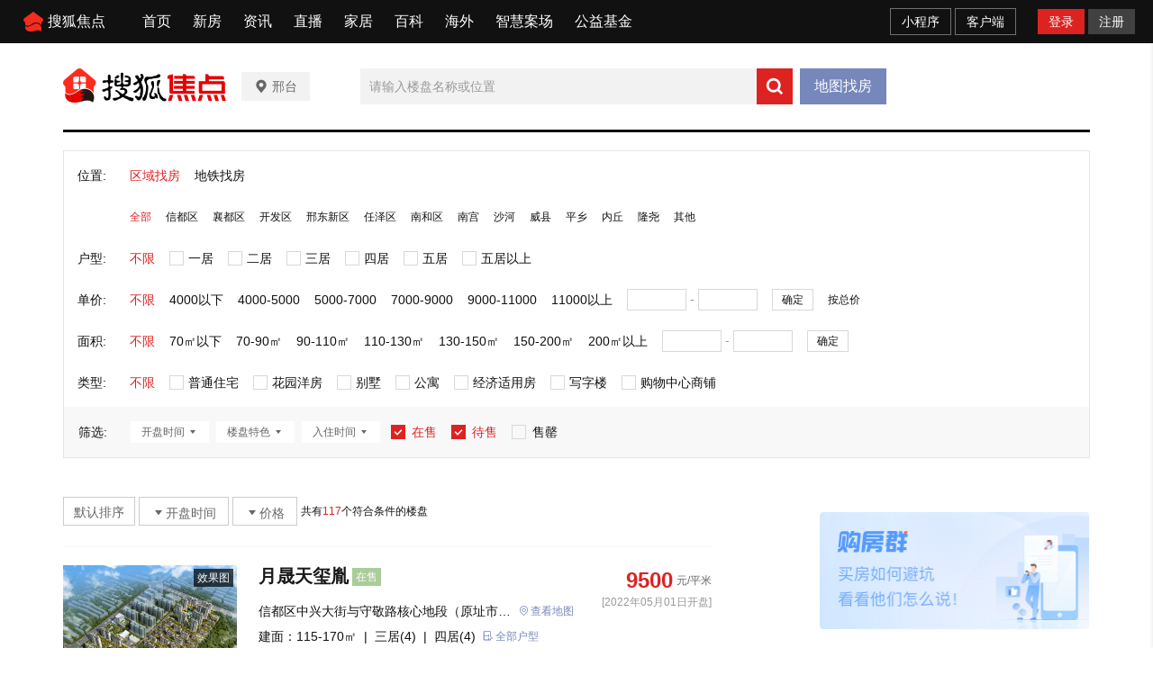

--- FILE ---
content_type: application/javascript
request_url: https://g1.itc.cn/dpfe-prreeg-prod/202512111543/be78707cc3103c5ff9c9c70e9f884d01a854bd0b.js
body_size: 20808
content:
!function(t){var e={};function i(n){if(e[n])return e[n].exports;var a=e[n]={i:n,l:!1,exports:{}};return t[n].call(a.exports,a,a.exports,i),a.l=!0,a.exports}i.m=t,i.c=e,i.d=function(t,e,n){i.o(t,e)||Object.defineProperty(t,e,{enumerable:!0,get:n})},i.r=function(t){"undefined"!=typeof Symbol&&Symbol.toStringTag&&Object.defineProperty(t,Symbol.toStringTag,{value:"Module"}),Object.defineProperty(t,"__esModule",{value:!0})},i.t=function(t,e){if(1&e&&(t=i(t)),8&e)return t;if(4&e&&"object"==typeof t&&t&&t.__esModule)return t;var n=Object.create(null);if(i.r(n),Object.defineProperty(n,"default",{enumerable:!0,value:t}),2&e&&"string"!=typeof t)for(var a in t)i.d(n,a,function(e){return t[e]}.bind(null,a));return n},i.n=function(t){var e=t&&t.__esModule?function(){return t.default}:function(){return t};return i.d(e,"a",e),e},i.o=function(t,e){return Object.prototype.hasOwnProperty.call(t,e)},i.p="//g1.itc.cn/dpfe-render-prod/202512111500/",i(i.s=1620)}({0:function(t,e,i){"use strict";function n(t,e,i,n,a,o,s,r){var c,u="function"==typeof t?t.options:t;if(e&&(u.render=e,u.staticRenderFns=i,u._compiled=!0),n&&(u.functional=!0),o&&(u._scopeId="data-v-"+o),s?(c=function(t){(t=t||this.$vnode&&this.$vnode.ssrContext||this.parent&&this.parent.$vnode&&this.parent.$vnode.ssrContext)||"undefined"==typeof __VUE_SSR_CONTEXT__||(t=__VUE_SSR_CONTEXT__),a&&a.call(this,t),t&&t._registeredComponents&&t._registeredComponents.add(s)},u._ssrRegister=c):a&&(c=r?function(){a.call(this,(u.functional?this.parent:this).$root.$options.shadowRoot)}:a),c)if(u.functional){u._injectStyles=c;var l=u.render;u.render=function(t,e){return c.call(e),l(t,e)}}else{var d=u.beforeCreate;u.beforeCreate=d?[].concat(d,c):[c]}return{exports:t,options:u}}i.d(e,"a",(function(){return n}))},10:function(t,e,i){"use strict";Object.defineProperty(e,"__esModule",{value:!0});var n=function(t,e){if(Array.isArray(t))return t;if(Symbol.iterator in Object(t))return function(t,e){var i=[],n=!0,a=!1,o=void 0;try{for(var s,r=t[Symbol.iterator]();!(n=(s=r.next()).done)&&(i.push(s.value),!e||i.length!==e);n=!0);}catch(t){a=!0,o=t}finally{try{!n&&r.return&&r.return()}finally{if(a)throw o}}return i}(t,e);throw new TypeError("Invalid attempt to destructure non-iterable instance")};e.throttle=function(){var t=arguments.length>0&&void 0!==arguments[0]?arguments[0]:function(){},e=arguments.length>1&&void 0!==arguments[1]?arguments[1]:300,i=null;return function(){for(var n=arguments.length,a=Array(n),o=0;o<n;o++)a[o]=arguments[o];i||(i=setTimeout((function(){t.apply(void 0,a),i=null}),e))}},e.getRecentlyTime=function(t){if(!t)return"";var e=(new Date).getTime()-t;return e<6e4?"刚刚":e<=36e5?Math.floor(e/6e4)+"分钟前":e<=36e5?Math.floor(e/36e5)+"小时前":new Date(t).toLocaleDateString("zh-cn").replace(/\//g,".")},e.createLink=function(t){if(!t)return"";var e=void 0,i=void 0;"undefined"!=typeof window&&(window.app&&window.app.urlPrefix&&(e=window.app.urlPrefix),window.location&&window.location.origin&&(i=window.location.origin));if(t.includes("//"))return i.includes(".2023")?t:t.replace(".2023","");return""+(e||"")+t},e.getEnv=a,e.getTencentCaptchaAppId=function(){var t=a();return o[t]||o.prod},e.checkBindMobile=function(){var t=window.LoginCookie.getCookie("bindMobile");console.log("bindMobile",t),"false"===t&&window.MptcfeUtils.eventBus.$emit("bindPhone")},e.goFeedback=function(t){var e=a(),i={type:t||1,contact:(window.userInfo||{}).mobile||"",url:window.location.href,cityId:(window.globalConst||{}).focusCityInfo_cityNumber||""},n="test"===e?".focus-test.cn":".focus.cn",o=1===t?"correct":"feedback";s("feedbackParam",JSON.stringify(i),n,"/",3600);var r="//"+("test"===e?"www.focus-test.cn":"www.focus.cn")+"/feedback/focus?pageType="+o+"&fburl="+i.url;setTimeout((function(){window.open(r)}))},e.getCookie=function(t){var e=new RegExp("(^| )"+t+"=([^;]*)(;|$)"),i=window.document.cookie.match(e);return i?unescape(i[2]):null},e.setCookie=s;e.getQuery=function(t){t=t||location.search||window.location.search;var e={},i=new RegExp("[?&]([^&=#]+)=([^&#]+)?","g");try{t.replace(i,(function(t,i,n){return e[i]=n?decodeURIComponent(n):""}))}catch(t){}return e},e.replaceUrl=function(t,e){var i=new URL(window.location.href),n=new URLSearchParams(i.search);n.set(t,e),i.search=n.toString(),window.history.replaceState(null,"",i)},e.getTabName=function(t){var e=window.queryParamsObj,i=t&&t.split("=")||[],a=n(i,2),o=a[0],s=a[1];return e&&e[o]||s};function a(){var t="test";if("undefined"!=typeof window){var e=window.MptcfeUtils.Utils.getEnvironment();["pre","prod","cloudProd","cloudPre"].includes(e)&&(t="prod")}return t}var o={dev:"195101189",test:"195101189",pre:"198736151",prod:"198736151",cloudTest:"195101189",cloudProd:"198736151",cloudPre:"198736151"};function s(t,e,i){var n=arguments.length>3&&void 0!==arguments[3]?arguments[3]:"/",a=arguments[4],o=new Date;a&&"number"==typeof a?o.setTime(o.getTime()+1e3*Number(a)):(o.setHours(23),o.setMinutes(59),o.setSeconds(59));var s=[];s.push(t+"="+e),s.push("expires="+o.toGMTString()),s.push("path="+n),i&&s.push("domain="+i),console.log(s),document.cookie=s.join(";")}},100:function(t,e,i){"use strict";i.r(e);var n=i(101),a=i.n(n);for(var o in n)["default"].indexOf(o)<0&&function(t){i.d(e,t,(function(){return n[t]}))}(o);e.default=a.a},101:function(t,e,i){"use strict";Object.defineProperty(e,"__esModule",{value:!0});e.default={name:"EmptyCommon",props:{content:{type:String,default:function(){return"抱歉，未找到相关内容"}},loading:{type:Boolean,default:!1}},computed:{showTipText:function(){return this.loading?"内容加载中，请稍后":this.content}}}},1072:function(t,e,i){"use strict";i.r(e);var n=i(896),a=i(591);for(var o in a)["default"].indexOf(o)<0&&function(t){i.d(e,t,(function(){return a[t]}))}(o);i(1622);var s=i(0),r=Object(s.a)(a.default,n.a,n.b,!1,null,"00f7eb85",null);e.default=r.exports},1073:function(t,e,i){},1074:function(t,e,i){},1075:function(t,e,i){},11:function(t,e,i){"use strict";Object.defineProperty(e,"__esModule",{value:!0});e.houseHomeConfig={pre:"//house.focus.cn",prod:"//house.focus.cn",exp:"//house.focus-test.cn",dev:"//house.focus-test.cn",test:"//house.focus-test.cn",cloudProd:"//house.focus.cn",cloudPre:"//house.focus.cn",cloudTest:"//house.focus-test.cn"},e.houseApiConfig={pre:"//login.focus.cn",prod:"//login.focus.cn",exp:"//login.focus-test.cn",dev:"//login.focus-test.cn",test:"//login.focus-test.cn",cloudProd:"//login.focus.cn",cloudPre:"//login.focus.cn",cloudTest:"//login.focus-test.cn"},e.graphConfig={pre:"//graphql.focus.cn/alias/query",prod:"//graphql.focus.cn/alias/query",exp:"//graphql.focus-test.cn/alias/query",dev:"//graphql.focus-test.cn/alias/query",test:"//graphql.focus-test.cn/alias/query",cloudProd:"//graphql.focus.cn/alias/query",cloudPre:"//graphql.focus.cn/alias/query",cloudTest:"//graphql.focus-test.cn/alias/query"},e.loupanClueSend={pre:"//relay.focus.cn/api/loupanClueSend",prod:"//relay.focus.cn/api/loupanClueSend",exp:"//relay.focus-test.cn/api/loupanClueSend",dev:"//relay.focus-test.cn/api/loupanClueSend",test:"//relay.focus-test.cn/api/loupanClueSend",cloudProd:"//relay.focus.cn/api/loupanClueSend",cloudPre:"//relay.focus.cn/api/loupanClueSend",cloudTest:"//relay.focus-test.cn/api/loupanClueSend"},e.replyConfig={pre:"//relay.focus.cn/api",prod:"//relay.focus.cn/api",exp:"//relay.focus-test.cn/api",dev:"//relay.focus-test.cn/api",test:"//relay.focus-test.cn/api",cloudProd:"//relay.focus.cn/api",cloudPre:"//relay.focus.cn/api",cloudTest:"//relay.focus-test.cn/api"},e.commentConfig={pre:"//house.focus.cn/baseApi/getCommentList",prod:"//house.focus.cn/baseApi/getCommentList",exp:"//house.focus-test.cn/baseApi/getCommentList",dev:"//house.focus-test.cn/baseApi/getCommentList",test:"//house.focus-test.cn/baseApi/getCommentList",cloudProd:"//house.focus.cn/baseApi/getCommentList",cloudPre:"//house.focus.cn/baseApi/getCommentList",cloudTest:"//house.focus-test.cn/baseApi/getCommentList"}},110:function(t,e,i){"use strict";function n(t){return f(a(d(t),8*t.length))}function a(t,e){t[e>>5]|=128<<e%32,t[14+(e+64>>>9<<4)]=e;for(var i=1732584193,n=-271733879,a=-1732584194,o=271733878,d=0;d<t.length;d+=16){var f=i,p=n,h=a,m=o;i=s(i,n,a,o,t[d+0],7,-680876936),o=s(o,i,n,a,t[d+1],12,-389564586),a=s(a,o,i,n,t[d+2],17,606105819),n=s(n,a,o,i,t[d+3],22,-1044525330),i=s(i,n,a,o,t[d+4],7,-176418897),o=s(o,i,n,a,t[d+5],12,1200080426),a=s(a,o,i,n,t[d+6],17,-1473231341),n=s(n,a,o,i,t[d+7],22,-45705983),i=s(i,n,a,o,t[d+8],7,1770035416),o=s(o,i,n,a,t[d+9],12,-1958414417),a=s(a,o,i,n,t[d+10],17,-42063),n=s(n,a,o,i,t[d+11],22,-1990404162),i=s(i,n,a,o,t[d+12],7,1804603682),o=s(o,i,n,a,t[d+13],12,-40341101),a=s(a,o,i,n,t[d+14],17,-1502002290),i=r(i,n=s(n,a,o,i,t[d+15],22,1236535329),a,o,t[d+1],5,-165796510),o=r(o,i,n,a,t[d+6],9,-1069501632),a=r(a,o,i,n,t[d+11],14,643717713),n=r(n,a,o,i,t[d+0],20,-373897302),i=r(i,n,a,o,t[d+5],5,-701558691),o=r(o,i,n,a,t[d+10],9,38016083),a=r(a,o,i,n,t[d+15],14,-660478335),n=r(n,a,o,i,t[d+4],20,-405537848),i=r(i,n,a,o,t[d+9],5,568446438),o=r(o,i,n,a,t[d+14],9,-1019803690),a=r(a,o,i,n,t[d+3],14,-187363961),n=r(n,a,o,i,t[d+8],20,1163531501),i=r(i,n,a,o,t[d+13],5,-1444681467),o=r(o,i,n,a,t[d+2],9,-51403784),a=r(a,o,i,n,t[d+7],14,1735328473),i=c(i,n=r(n,a,o,i,t[d+12],20,-1926607734),a,o,t[d+5],4,-378558),o=c(o,i,n,a,t[d+8],11,-2022574463),a=c(a,o,i,n,t[d+11],16,1839030562),n=c(n,a,o,i,t[d+14],23,-35309556),i=c(i,n,a,o,t[d+1],4,-1530992060),o=c(o,i,n,a,t[d+4],11,1272893353),a=c(a,o,i,n,t[d+7],16,-155497632),n=c(n,a,o,i,t[d+10],23,-1094730640),i=c(i,n,a,o,t[d+13],4,681279174),o=c(o,i,n,a,t[d+0],11,-358537222),a=c(a,o,i,n,t[d+3],16,-722521979),n=c(n,a,o,i,t[d+6],23,76029189),i=c(i,n,a,o,t[d+9],4,-640364487),o=c(o,i,n,a,t[d+12],11,-421815835),a=c(a,o,i,n,t[d+15],16,530742520),i=u(i,n=c(n,a,o,i,t[d+2],23,-995338651),a,o,t[d+0],6,-198630844),o=u(o,i,n,a,t[d+7],10,1126891415),a=u(a,o,i,n,t[d+14],15,-1416354905),n=u(n,a,o,i,t[d+5],21,-57434055),i=u(i,n,a,o,t[d+12],6,1700485571),o=u(o,i,n,a,t[d+3],10,-1894986606),a=u(a,o,i,n,t[d+10],15,-1051523),n=u(n,a,o,i,t[d+1],21,-2054922799),i=u(i,n,a,o,t[d+8],6,1873313359),o=u(o,i,n,a,t[d+15],10,-30611744),a=u(a,o,i,n,t[d+6],15,-1560198380),n=u(n,a,o,i,t[d+13],21,1309151649),i=u(i,n,a,o,t[d+4],6,-145523070),o=u(o,i,n,a,t[d+11],10,-1120210379),a=u(a,o,i,n,t[d+2],15,718787259),n=u(n,a,o,i,t[d+9],21,-343485551),i=l(i,f),n=l(n,p),a=l(a,h),o=l(o,m)}return Array(i,n,a,o)}function o(t,e,i,n,a,o){return l((s=l(l(e,t),l(n,o)))<<(r=a)|s>>>32-r,i);var s,r}function s(t,e,i,n,a,s,r){return o(e&i|~e&n,t,e,a,s,r)}function r(t,e,i,n,a,s,r){return o(e&n|i&~n,t,e,a,s,r)}function c(t,e,i,n,a,s,r){return o(e^i^n,t,e,a,s,r)}function u(t,e,i,n,a,s,r){return o(i^(e|~n),t,e,a,s,r)}function l(t,e){var i=(65535&t)+(65535&e);return(t>>16)+(e>>16)+(i>>16)<<16|65535&i}function d(t){for(var e=Array(),i=0;i<8*t.length;i+=8)e[i>>5]|=(255&t.charCodeAt(i/8))<<i%32;return e}function f(t){for(var e="0123456789abcdef",i="",n=0;n<4*t.length;n++)i+=e.charAt(t[n>>2]>>n%4*8+4&15)+e.charAt(t[n>>2]>>n%4*8&15);return i}t.exports=n},13:function(t,e,i){},14:function(t,e,i){},148:function(t,e,i){"use strict";i.d(e,"a",(function(){return n})),i.d(e,"b",(function(){return a}));var n=function(){var t=this.$createElement,e=this._self._c||t;return e("div",{staticClass:"EmptyCommon"},[e("div",{staticClass:"empty-content"},[e("img",{directives:[{name:"show",rawName:"v-show",value:this.loading,expression:"loading"}],staticClass:"empty-content-img loading",attrs:{src:"https://statics.itc.cn/mptc-mpfe/img/components-FocusPC/icon-loading.png"}}),this._v(" "),e("img",{directives:[{name:"show",rawName:"v-show",value:!this.loading,expression:"!loading"}],staticClass:"empty-content-img",attrs:{src:"https://statics.itc.cn/mptc-mpfe/img/components-FocusWap/result_empty.png"}}),this._v(" "),e("div",{staticClass:"empty-content-text"},[this._v(this._s(this.showTipText))])])])},a=[];n._withStripped=!0},15:function(t,e,i){},151:function(t,e,i){"use strict";i.r(e);var n=i(77),a=i(48);for(var o in a)["default"].indexOf(o)<0&&function(t){i.d(e,t,(function(){return a[t]}))}(o);i(161);var s=i(0),r=Object(s.a)(a.default,n.a,n.b,!1,null,"1deeba06",null);e.default=r.exports},16:function(t,e,i){"use strict";i.r(e);var n=i(7),a=i(2);for(var o in a)["default"].indexOf(o)<0&&function(t){i.d(e,t,(function(){return a[t]}))}(o);i(18),i(19);var s=i(0),r=Object(s.a)(a.default,n.a,n.b,!1,null,"5fd902e4",null);e.default=r.exports},161:function(t,e,i){"use strict";i(94)},1620:function(t,e,i){"use strict";var n,a=i(1621),o=(n=a)&&n.__esModule?n:{default:n};window.CBDRender.register("CBDFocusPcComponents","HousefeedSlideloadImgtext",o.default)},1621:function(t,e,i){"use strict";i.r(e);var n=i(839),a=i(589);for(var o in a)["default"].indexOf(o)<0&&function(t){i.d(e,t,(function(){return a[t]}))}(o);i(1626);var s=i(0),r=Object(s.a)(a.default,n.a,n.b,!1,null,"28ef1e47",null);e.default=r.exports},1622:function(t,e,i){"use strict";i(1073)},1623:function(t,e,i){"use strict";i.r(e);var n=i(897),a=i(593);for(var o in a)["default"].indexOf(o)<0&&function(t){i.d(e,t,(function(){return a[t]}))}(o);var s=i(0),r=Object(s.a)(a.default,n.a,n.b,!1,null,null,null);e.default=r.exports},1624:function(t,e,i){"use strict";i.r(e);var n=i(915),a=i(595);for(var o in a)["default"].indexOf(o)<0&&function(t){i.d(e,t,(function(){return a[t]}))}(o);i(1625);var s=i(0),r=Object(s.a)(a.default,n.a,n.b,!1,null,"7c485bf4",null);e.default=r.exports},1625:function(t,e,i){"use strict";i(1074)},1626:function(t,e,i){"use strict";i(1075)},179:function(t,e,i){"use strict";i.r(e);var n=i(180),a=i.n(n);for(var o in n)["default"].indexOf(o)<0&&function(t){i.d(e,t,(function(){return n[t]}))}(o);e.default=a.a},18:function(t,e,i){"use strict";i(13)},180:function(t,e,i){"use strict";Object.defineProperty(e,"__esModule",{value:!0});e.default={name:"PaginationCommon",props:{total:{type:Number|String,default:0},size:{type:Number,default:10}},data:function(){return{page:1}},computed:{pageNum:function(){var t=0;return this.total&&(t=Math.ceil(this.total/this.size)),t},preList:function(){var t=0;return t=this.pageNum>10?5:this.pageNum,this.pageNum>10&&this.page>=5&&this.page<=this.pageNum-4&&(t=2),t},centerList:function(){var t=[];return this.pageNum>10&&this.page>=5&&this.page<=this.pageNum-4&&(t=[this.page-1,this.page,this.page+1]),t},nextList:function(){var t=[];if(this.pageNum>10&&(this.page<5||this.page>this.pageNum-4))for(var e=this.pageNum-4;e<=this.pageNum;e++)t.push(e);else this.pageNum>10&&(this.page>=5||this.page<=this.pageNum-4)&&(t=[this.pageNum-1,this.pageNum]);return t}},methods:{resetPage:function(){this.page=1},changePage:function(t){this.page!=t&&(this.page=t,this.$emit("changePage",t))},tabScrollX:function(t){this.$refs["pagination-item-content"].scrollLeft=32*(t-1)}}}},185:function(t,e,i){"use strict";i.r(e);var n=i(186),a=i.n(n);for(var o in n)["default"].indexOf(o)<0&&function(t){i.d(e,t,(function(){return n[t]}))}(o);e.default=a.a},186:function(t,e,i){"use strict";Object.defineProperty(e,"__esModule",{value:!0});var n=r(i(46)),a=r(i(16)),o=r(i(151)),s=r(i(110));function r(t){return t&&t.__esModule?t:{default:t}}var c={SHOW_BANNER:{showBanner:!0,showTitle:!0,showPadding:!1},SHOW_FLOAT:{needFloat:!0,showTitle:!0,showPadding:!1},BANNER_LOUPAN:{showLoupan:!0,showTitle:!1,showPadding:!0}};e.default={name:"SidebarConstsizeInput",props:{config:{type:Object,default:function(){return{}}}},compRenderConfig:{isSupportSSR:!0,isNeedCSA:!0},data:function(){return{district:"",phone:"",price:"",checkTel:!1,ckeckBox:!0,successToast:!1,toastext:"提交成功",showErrorTip:!1,dialogConfig:{title:"验证信息",bref:"",width:440,height:280},dialogSucConfig:{title:"",bref:"",width:440,height:388},showModalVerify:!0,showVerify:!1,isFloat:!1,secretKey:"18518408088"}},components:{MiddleTitleConstsizeCommon:n.default,DialogMask:a.default,ModalVerifyCode:o.default},computed:{showBanner:function(){return this.config.param&&this.config.param.theme&&c[this.config.param.theme].showBanner||!1},showLoupan:function(){return this.config.param&&this.config.param.theme&&c[this.config.param.theme].showLoupan||!1},showTitle:function(){var t=!0;return this.config.param&&this.config.param.theme&&c[this.config.param.theme]&&(t=c[this.config.param.theme].showTitle),t},showPadding:function(){var t=!1;return this.config.param&&this.config.param.theme&&c[this.config.param.theme]&&(t=c[this.config.param.theme].showPadding),t},needFloat:function(){return this.config.param&&this.config.param.theme&&c[this.config.param.theme].needFloat||!1},cityid:function(){return Number((this.config.globalConst||{}).focusCityInfo_cityNumber)||1}},mounted:function(){var t=this;this.showBanner&&(this.ckeckBox=!1),window.userInfo?(this.showModalVerify=!(window.userInfo&&window.userInfo.uid),this.phone=(window.userInfo||{}).mobile||""):this.getUserInfo().then((function(e){200==e.code&&(t.showModalVerify=!(e.data&&e.data.uid),t.phone=(e.data||{}).mobile||"")}));var e=$(this.$refs.inputRoom).parents("div[id^='block']")[0];this.$nextTick((function(){if(t.needFloat){var i=window.MptcfeUtils.Utils.throttle((function(i){var n=e&&e.getBoundingClientRect().top,a=e&&n+e.offsetHeight;if(t.isFloat=a<=0,t.isFloat){var o=$(t.$refs.inputRoom).parents("div[class^='right-rec']")[0],s=o&&o.getBoundingClientRect().top;(o&&s+o.offsetHeight)<t.$el.offsetHeight&&(t.isFloat=!1)}}),t.timer);$(window).scroll(i)}}))},methods:{changeInput:function(){this.showModalVerify=!(window.userInfo&&window.userInfo.uid&&this.phone===(window.userInfo||{}).mobile)},submit:function(t){this.showBanner?this.submitKanfang(t):this.handleSubmit(t)},submitKanfang:function(t){var e=this;if(t||this.ckeckBox){var i=this.secretKey,n=this.district||this.price;this.district&&this.price&&(n=this.district+"，"+this.price);var a={graphProjectId:6,name:"/baseApi/applyKanfangtuan",param:"content="+n+"&mobile="+this.phone+"&captcha="+(t||"")+"&cityId="+this.cityid+"&source=1&sign="+(0,s.default)(this.phone+i)};this.postKanfangCule(a).then((function(t){200==(((t.data||{}).userAction||{}).kanFangTuanClue||{}).code?(e.hiddenModal(),e.initInputData()):e.toastext="提交失败",e.successToast=!0,setTimeout((function(){e.successToast=!1}),2e3)}))}else this.showErrorTip=!0},hiddenModal:function(){this.$refs.modalPhoneVerify&&this.$refs.modalPhoneVerify.show(!1),this.$refs.DialogMask&&this.$refs.DialogMask.show(!1),this.$refs.DialogMaskSuccess&&this.$refs.DialogMaskSuccess.show(!0)},getTitleConfig:function(){var t={param:{}};return t.param.spmCCode_1_link=this.config.param&&this.config.param.spmCCode_g_link,t.param.title=this.config.param&&this.config.param.title,t.param.url=this.config.param&&(this.config.param.url||this.config.param.data&&this.config.param.data.CONTENTURL),t.param.backgroundImage=this.config.param&&this.config.param.backgroundImage,t.param.isNeedAd=this.config.param&&this.config.param.isNeedAd,t.param.resourceId=this.config.resourceId,t},initInputData:function(){this.district="",this.phone="",this.price=""},handleShowMask:function(){var t=this;return this.phone&&/^1[356789]\d{9}$/.test(this.phone)?this.showModalVerify?(this.showVerify=!0,void(this.$refs.modalPhoneVerify&&this.$refs.modalPhoneVerify.show(!0))):void(this.$refs.DialogMask&&this.$refs.DialogMask.show(!0)):(this.checkTel=!0,void setTimeout((function(){t.checkTel=!1}),2e3))},handleSubmit:function(t){var e=this;if(!this.phone||!/^1[356789]\d{9}$/.test(this.phone))return this.checkTel=!0,void setTimeout((function(){e.checkTel=!1}),2e3);if(this.ckeckBox){if(this.showModalVerify&&!t)return this.showVerify=!0,void(this.$refs.modalPhoneVerify&&this.$refs.modalPhoneVerify.show(!0));var i=this.district||this.price;this.district&&this.price&&(i=this.district+","+this.price);var n={projectId:1,channelId:89,actionId:11,cityId:this.cityid,mobile:this.phone,logDescAttached:i,captcha:t};this.loupanListClueSend(n).then((function(t){200==t.code?(e.hiddenModal(),e.initInputData(),e.toastext="提交成功"):e.toastext=t.msg||"提交失败",e.successToast=!0,setTimeout((function(){e.successToast=!1}),2e3)}))}},handleCheckBox:function(){this.ckeckBox=!this.ckeckBox,this.showErrorTip=!this.ckeckBox}}}},187:function(t,e,i){"use strict";i.r(e);var n=i(188),a=i.n(n);for(var o in n)["default"].indexOf(o)<0&&function(t){i.d(e,t,(function(){return n[t]}))}(o);e.default=a.a},188:function(t,e,i){"use strict";Object.defineProperty(e,"__esModule",{value:!0});var n=o(i(744)),a=o(i(746));function o(t){return t&&t.__esModule?t:{default:t}}var s={DEFAULT:{defaultImg:"https://statics.itc.cn/mptc-mpfe/img/components-FocusPC/subscrib-info.png",showRoomInfo:!0},SHOW_LEFT_FLOAT:{showLeftFloat:!0,defaultImg:"https://statics.itc.cn/mptc-mpfe/img/components-FocusPC/left-float-room.png",showRoomInfo:!0},SHOW_RIGHT_GROUP:{showGroup:!0,defaultImg:"https://t1-res.focus-img.cn/front-pc/module/lplist-banner-clue/images/gfq.png?1688017621672"},WECHART_GROUP:{defaultImg:"https://statics.itc.cn/mptc-mpfe/img/components-FocusPC/goufang-clue.png",showWeChart:!0},BANNER_LOUPAN:{defaultImg:"https://statics.itc.cn/mptc-mpfe/img/components-FocusPC/loupan-cule-bg.png",showPadding:!0}};e.default={name:"SidebarCuleConstsizeImg",props:{config:{type:Object,default:function(){}}},compRenderConfig:{isSupportSSR:!0,isNeedCSA:!0},components:{ModalLookHouse:a.default,ModalDialogGroup:n.default},data:function(){return{showGroupImg:!1}},computed:{groupData:function(){var t=(this.config.param.groupData||{}).data||(this.config.param.groupData||{}).list;return this.formatFeedData(t)||[]},themeConfig:function(){return this.config.param&&this.config.param.theme&&s[this.config.param.theme]||s.DEFAULT},showPadding:function(){return this.themeConfig.showPadding},showLeftFloat:function(){return this.themeConfig.showLeftFloat||!1},showImg:function(){return this.config.param&&this.config.param.static||this.themeConfig.defaultImg},cityId:function(){return Number((this.config.globalConst||{}).focusCityInfo_cityNumber)||1},wechartData:function(){var t=((this.config.param||{}).data1||{}).data||((this.config.param||{}).data1||{}).list;return this.formatFeedData(t)||[]},showComp:function(){return!(this.themeConfig.showWeChart&&!(this.wechartData[0]||{}).column_1_text)}},methods:{closeImg:function(){this.showGroupImg=!1},lookHouse:function(){this.themeConfig.showWeChart&&(this.wechartData[0]||{}).column_1_text?window.location.href=this.wechartData[0].url:this.themeConfig.showGroup?this.$refs.ModalGroupInfo.show(!0):this.themeConfig.showRoomInfo?this.$refs.ModalCuleInfo.show(!0):this.themeConfig.showPadding&&(this.showGroupImg=!0)}}}},189:function(t,e,i){"use strict";i.r(e);var n=i(190),a=i.n(n);for(var o in n)["default"].indexOf(o)<0&&function(t){i.d(e,t,(function(){return n[t]}))}(o);e.default=a.a},19:function(t,e,i){"use strict";i(14)},190:function(t,e,i){"use strict";Object.defineProperty(e,"__esModule",{value:!0});var n=r(i(16)),a=r(i(151)),o=i(11),s=i(400);function r(t){return t&&t.__esModule?t:{default:t}}e.default={name:"ModalDialogGroup",props:{config:{type:Object,default:function(){}},cityId:{type:Number,default:1}},compRenderConfig:{isSupportSSR:!0,isNeedCSA:!0},data:function(){return{dialogConfig:{title:"直接加入购房群",bref:"",width:440,height:342},successConfig:{title:"订阅成功",bref:"",width:440,height:339},showModal:!1,info:"买房如何避坑，加入购房群，看看他们怎么说",phone:"",checkbox:!0,showPhoneTip:!1,toastText:"",successToast:!1,isLogin:!1,showModalVerify:!1,showSucModal:!1}},components:{DialogMask:n.default,ModalVerifyCode:a.default},computed:{},mounted:function(){var t=this;window.userInfo?(this.isLogin=window.userInfo&&window.userInfo.uid,this.phone=(window.userInfo||{}).mobile||""):this.getUserInfo().then((function(e){200==e.code&&(t.isLogin=e.data&&e.data.uid,t.phone=(e.data||{}).mobile||"")}))},methods:{showToast:function(t){var e=this;this.successToast=!0,this.toastText=t,setTimeout((function(){e.successToast=!1}),2e3)},show:function(t){this.showModal=t,this.$refs.groupDialogMask&&this.$refs.groupDialogMask.show(t)},showVerify:function(t){this.showModalVerify=t,this.$refs.phoneVerify&&this.$refs.phoneVerify.show(t)},submit:function(t){var e=this;if(!this.phone||!/^1[356789]\d{9}$/.test(this.phone))return this.showPhoneTip=!0,void setTimeout((function(){e.showPhoneTip=!1}),2e3);if(this.checkbox)if(this.isLogin||t){var i=window.MptcfeUtils.Utils.getEnvironment(),n={projectId:1,channelId:89,actionId:2,mobile:(0,s.encryptAES)({text:this.phone}),cityId:this.cityId,captcha:(0,s.encryptAES)({text:t})};$.ajax({url:o.replyConfig[i]+"/clueSendByMobile",data:n,type:"GET",withCredentials:!0,success:function(t){200==t.code?(e.phone="",e.showModal=!1,e.showSucModal=!0,e.showVerify(!1)):e.showToast("请求失败")},error:function(){e.showToast("请求失败")}})}else this.showVerify(!0);else this.showToast("请同意相关协议")}}}},191:function(t,e,i){"use strict";i.r(e);var n=i(192),a=i.n(n);for(var o in n)["default"].indexOf(o)<0&&function(t){i.d(e,t,(function(){return n[t]}))}(o);e.default=a.a},192:function(t,e,i){"use strict";Object.defineProperty(e,"__esModule",{value:!0});var n,a=i(16),o=(n=a)&&n.__esModule?n:{default:n},s=i(11),r=i(10),c=i(400);e.default={props:{cityId:{type:Number,default:1}},data:function(){return{dialogConfig:{title:"信息订阅",bref:"提交需求快速匹配",width:440},phone:"",captcha:"",agree:!0,showPhoneTip:!1,showAgreeTip:!1,district:"不限",price:"不限",activeDistrict:!1,activePrice:!1,regionOptions:[],priceOptions:[],successToast:!1}},components:{DialogMask:o.default},mounted:function(){this.getSelectData(),this.loadJs()},methods:{handelOption:function(t,e){var i=e.value;this[t]=i,this.showPhoneTip=!1,this.showAgreeTip=!1},show:function(t){this.phone="",this.captcha="",this.captchaDisabled=!1,this.$refs.DialogMask.show(t)},showToast:function(t){var e=this;this.successToast=!0,this.toastText=t,setTimeout((function(){e.successToast=!1}),2e3)},selectDistrict:function(){this.activeDistrict=!this.activeDistrict,this.activePrice=!1},selectPrice:function(){this.activePrice=!this.activePrice,this.activeDistrict=!1},getSelectData:function(){var t=this,e={graphProjectId:7,name:"/api/good-house-seletor",param:"cityId="+this.cityId};$.ajax({url:"//graphql.focus.cn/alias/query?",data:e,type:"get",success:function(e){var i=(e.data||{}).cityDetails||{},n=i.searchConfig,a=i.vdistrictList;t.regionOptions=a&&a.map((function(t){return{label:t.vdistrictName,value:t.vdistrictName,id:t.vdistrictId,url:t.url}})),t.priceOptions=n.unitPriceSpan&&n.unitPriceSpan.map((function(t,e){return{label:t.enumTxt,value:t.enumTxt,id:e,url:t.url}}))},error:function(t){}})},getCaptchaCode:function(){var t=this;if(!this.captchaDisabled)if(this.phone&&/^1[356789]\d{9}$/.test(this.phone)){var e=(0,r.getTencentCaptchaAppId)();new TencentCaptcha(e,(function(e){if(0===e.ret){var i={mobile:t.phone,ticket:e.ticket,randstr:e.randstr};t.getVerificationCode(i)}else 200===e.code&&t.showToast("获取验证码成功")}),{needFeedBack:!1}).show()}else this.showToast("请填写手机号")},getVerificationCode:function(t){var e=this,i=window.MptcfeUtils.Utils.getEnvironment(),n={random:Math.random(),mobile:t.mobile,ticket:t.ticket,randstr:t.randstr,type:2,channel:12},a=s.houseApiConfig[i]+"/captcha/secure/tx/getMobileCaptcha?random="+Math.random();return $.ajax({url:a,type:"GET",data:n,dataType:"jsonp",success:function(t){var i=$(".dialog-form-button");e.counterFn(i)},error:function(t){e.showToast("获取验证码失败"),console.log(t)}})},counterFn:function(t){this.captchaDisabled=!0;var e=60,i=null,n=e;t.addClass("captcha-active").html('<em class="text">'+n+"s</em>后重新获取"),i=setInterval((function(){var n=--e;n<=0?(clearInterval(i),t.removeClass("captcha-active").html("获取验证码"),this.captchaDisabled=!1):t.html('<em class="text">'+n+"s</em>后重新获取")}),1e3)},submit:function(){var t=this;if(this.phone&&/^1[356789]\d{9}$/.test(this.phone))if(this.captcha)if(this.agree){var e={projectId:2,channelId:90,actionId:2,cityId:this.cityId,mobile:(0,c.encryptAES)({text:this.phone}),logDescAttached:this.district+","+this.price};$.ajax({url:"//relay.focus"+(["pre","prod","cloudProd","cloudPre"].includes(window.MptcfeUtils.Utils.getEnvironment())?"":"-test")+".cn/api/clueSendByMobile",data:e,type:"get",success:function(e){200===e.code?(t.showToast("订阅成功"),setTimeout((function(){t.show(!1)}),1e3)):t.showToast("请求失败")},error:function(e){t.showToast("请求失败")}})}else this.showToast("请同意相关协议");else this.showToast("请填写短信验证码");else this.showToast("请填写正确的手机号")},loadJs:function(){for(var t=document.querySelectorAll("script"),e=!1,i=0;i<t.length;i++)t[i].src.indexOf("turing.captcha.gtimg.com/TCaptcha.js")>-1&&(e=!0);e||this.addJs("https://turing.captcha.gtimg.com/TCaptcha.js")},addJs:function(t){var e=document.getElementsByTagName("body")[0],i=document.createElement("script");i.setAttribute("type","text/javascript"),i.setAttribute("src",t),e.appendChild(i)}}}},2:function(t,e,i){"use strict";i.r(e);var n=i(3),a=i.n(n);for(var o in n)["default"].indexOf(o)<0&&function(t){i.d(e,t,(function(){return n[t]}))}(o);e.default=a.a},20:function(t,e,i){"use strict";i.r(e);var n=i(21),a=i.n(n);for(var o in n)["default"].indexOf(o)<0&&function(t){i.d(e,t,(function(){return n[t]}))}(o);e.default=a.a},21:function(t,e,i){"use strict";Object.defineProperty(e,"__esModule",{value:!0});var n,a=i(23),o=(n=a)&&n.__esModule?n:{default:n};e.default={name:"MiddleTitleConstsizeCommon",props:{config:{type:Object,default:function(){}},globalConfig:{type:Object,default:function(){}},styleConfig:{type:Object,default:function(){}},compTag:{type:String,default:function(){return""}},elIndex:{type:Number,default:0},projId:{type:Number,default:void 0}},components:{ModalSendPhoneCode:o.default},compRenderConfig:{isSupportSSR:!0,isNeedCSA:!0},data:function(){return{adData:{},isTimeSort:!1,menuData:[],checkFocus:"related_information",isShowDialog:!1,dialogType:"",moreLink:""}},computed:{spmC:function(){var t="";return t=(this.config.param||{})["spmCCode_"+(this.elIndex+1)+"_link"],(this.config.param||{}).spmCCode_g_link&&(t=(this.config.param||{}).spmCCode_g_link),t}},methods:{changeSort:function(){this.isTimeSort=!this.isTimeSort,window.MptcfeUtils.eventBus.$emit("changeSort",this.isTimeSort)},changeFocusSort:function(t){this.checkFocus=t,this.$emit("changeFocusSort",t)},imgClick:function(){this.config.param&&this.config.param.dialogType&&this.$refs.ModalSendPhoneCode.show(!0,this.config.param.dialogType)},getAd:function(){var t=this,e={spmCCode:this.spmC,resourceId:this.config.param&&this.config.param.resourceId||this.config.resourceId,productType:"singleAd"};this.getCISFeedData(window,e,(function(e){t.adData=t.formatFeedData(e)[0]}),(function(t){console.log(t)}))},handlePic:function(t,e,i){return this.cutPicUrl(t,e,i)}},mounted:function(){var t=this;this.moreLink=this.createLink((this.config.param||{}).url),this.config.param&&this.config.param.isNeedAd&&setTimeout((function(){t.getAd()}),1e3),window.sohuSpm&&"function"==typeof window.sohuSpm.domDidChange&&window.sohuSpm.domDidChange({target:this.spmC});var e=((this.config.param||{}).menuData||{}).data||((this.config.param||{}).menuData||{}).list;this.menuData=this.formatFeedData(e)||[]}}},226:function(t,e,i){},23:function(t,e,i){"use strict";i.r(e);var n=i(9),a=i(4);for(var o in a)["default"].indexOf(o)<0&&function(t){i.d(e,t,(function(){return a[t]}))}(o);i(24);var s=i(0),r=Object(s.a)(a.default,n.a,n.b,!1,null,"05486471",null);e.default=r.exports},24:function(t,e,i){"use strict";i(15)},26:function(t,e,i){"use strict";i.d(e,"a",(function(){return n})),i.d(e,"b",(function(){return a}));var n=function(){var t=this,e=t.$createElement,i=t._self._c||e;return t.config.param&&t.config.param.title?i("div",{class:["tpl-middle-title"],style:{borderColor:t.globalConfig&&(t.globalConfig.auxiliaryColor||t.globalConfig.similarColor)||t.config&&t.config.globalConfig&&t.config.globalConfig.similarColor,marginBottom:t.styleConfig&&t.styleConfig.marginBottom},attrs:{"data-spm":t.spmC}},[i("div",{staticClass:"tpl-title-menu-list"},[i("div",{staticClass:"tpl-middle-title-left",style:{fontSize:t.styleConfig&&t.styleConfig.fontSize}},[i("div",{class:["tpl-middle-title-text","sports"==t.compTag&&"title-text-font-size"],style:{color:t.globalConfig&&t.globalConfig.similarColor||t.config&&t.config.globalConfig&&t.config.globalConfig.similarColor}},[t._v("\n                "+t._s(t.config.param&&t.config.param.title)+"\n            ")]),t._v(" "),t.config.param.isNeedAd?i("div",{staticStyle:{"margin-left":"8px"}},[i("a",{attrs:{href:t.adData&&t.adData.url,target:"_blank"}},[i("img",{staticStyle:{"max-height":"28px","max-width":"80px","margin-bottom":"6px"},attrs:{src:t.adData&&t.adData.images&&t.adData.images[0]}})])]):t._e()]),t._v(" "),i("div",{staticClass:"title-menu-list"},t._l(t.menuData,(function(e,n){return i("a",{key:n,staticClass:"title-menu-item",attrs:{href:e&&e.url,target:"_blank"}},[t._v("\n                "+t._s(e.title)+"\n            ")])})),0)]),t._v(" "),i("div",{staticClass:"header-right-content"},[t.config.param&&t.config.param.backgroundImage?i("div",{staticClass:"tpl-middle-title-bg",class:{"img-click":t.config.param&&t.config.param.dialogType},on:{click:function(e){return t.imgClick()}}},[i("img",{attrs:{src:t.handlePic(t.config.param.backgroundImage,186,26)}})]):t._e(),t._v(" "),t.config.param&&t.config.param.showHeaderSort?i("div",{staticClass:"header-sort-container",on:{click:t.changeSort}},[i("img",{attrs:{src:"https://statics.itc.cn/mptc-mpfe/img/components-wap/sort_gray.png"}}),t._v(" "),i("div",[t._v(t._s(t.isTimeSort?"按综合排序":"按最新排序"))])]):t._e(),t._v(" "),t.config.param&&t.config.param.focusType?i("div",{staticClass:"header-focus-container"},t._l(t.config.param.focusConfig,(function(e,n){return i("div",{key:n,staticClass:"focus-container-item",class:{active:t.checkFocus===e.value},on:{click:function(i){return t.changeFocusSort(e.value)}}},[t._v("\n                "+t._s(e.text)+"\n            ")])})),0):t._e(),t._v(" "),t.config.param.showHeaderSort?i("div",{class:["sports"==t.compTag?"right-line-margin":"right-line"]}):t._e(),t._v(" "),t.config.param&&t.config.param.url?i("a",{staticClass:"tpl-middle-title-more",attrs:{href:t.moreLink,target:"_blank"}},[t._v("\n            更多\n            "),i("i",{staticClass:"i-iconnextnew icon-next-info"})]):t._e()]),t._v(" "),i("ModalSendPhoneCode",{ref:"ModalSendPhoneCode",attrs:{pid:t.projId}})],1):t._e()},a=[];n._withStripped=!0},3:function(t,e,i){"use strict";Object.defineProperty(e,"__esModule",{value:!0}),e.default={name:"DialogMask",props:{dConfig:{type:Object,default:function(){return{}}}},data:function(){return{visible:!1,isShow:!1}},computed:{contentStyle:function(){var t="";return this.dConfig.width&&(t+="width:"+this.dConfig.width+"px;"),this.dConfig.height&&(t+="height:"+this.dConfig.height+"px;"),t}},methods:{show:function(t){var e=this;t?(this.visible=!!t,setTimeout((function(){e.isShow=!!t}))):(this.$emit("clearInput"),this.isShow=!!t,setTimeout((function(){e.visible=!!t}),150))}}}},313:function(t,e,i){"use strict";i.d(e,"a",(function(){return n})),i.d(e,"b",(function(){return a}));var n=function(){var t=this,e=t.$createElement,i=t._self._c||e;return i("div",{ref:"inputRoom",class:["SidebarConstsizeInput",t.isFloat?"article-fix":"",t.showPadding?"showPadding":""]},[t.showTitle?i("MiddleTitleConstsizeCommon",{attrs:{config:t.getTitleConfig(),globalConfig:t.config.globalConfig}}):t._e(),t._v(" "),i("div",{class:["content-wrapper",t.showBanner||t.showLoupan?"banner-content-wrapper":"sidebar-content-wrapper",t.showLoupan?"banner-loupan":""]},[i("div",{staticClass:"input-wrapper",style:{padding:(t.showBanner||t.showLoupan)&&"0px"}},[i("div",{staticClass:"kft-input-container"},[t.showBanner||t.showLoupan?i("div",{staticClass:"input-label"},[t._v("意向区域")]):t._e(),t._v(" "),i("div",{class:[t.showBanner||t.showLoupan?"banner-input-wrap":"kft-input-wrap",t.showLoupan?"banner-loupan-input":""]},[i("input",{directives:[{name:"model",rawName:"v-model",value:t.district,expression:"district"}],staticClass:"kft-input",style:{paddingLeft:"12px"},attrs:{type:"text",value:"",name:"district","node-type":"kft-input-district",placeholder:"输入期望区域/楼盘名称，可填多个",autocomplete:"off"},domProps:{value:t.district},on:{input:function(e){e.target.composing||(t.district=e.target.value)}}})])]),t._v(" "),i("div",{staticClass:"kft-input-container"},[t.showBanner||t.showLoupan?i("div",{staticClass:"input-label"},[t._v("意向价格")]):t._e(),t._v(" "),i("div",{class:[t.showBanner||t.showLoupan?"banner-input-wrap":"kft-input-wrap",t.showLoupan?"banner-loupan-input":""]},[i("input",{directives:[{name:"model",rawName:"v-model",value:t.price,expression:"price"}],staticClass:"kft-input",style:{paddingLeft:"12px"},attrs:{type:"text",value:"",name:"price","node-type":"kft-input-price",placeholder:"输入期望的总价或者单价",autocomplete:"off"},domProps:{value:t.price},on:{input:function(e){e.target.composing||(t.price=e.target.value)}}})])]),t._v(" "),i("div",{staticClass:"kft-input-container"},[t.showBanner||t.showLoupan?i("div",{staticClass:"input-label"},[t._v("手机号码")]):t._e(),t._v(" "),i("div",{class:[t.showBanner||t.showLoupan?"banner-input-wrap":"kft-input-wrap",t.showLoupan?"banner-loupan-input":""]},[i("span",{directives:[{name:"show",rawName:"v-show",value:t.checkTel,expression:"checkTel"}],staticClass:"kft-input-warn",attrs:{"node-type":"warn-tag"}},[i("span",{staticClass:"error-arrow"}),t._v(" "),i("i",{staticClass:"iconfont icon-icon_report_empty4 icon-tip"}),t._v("\n                        请输入正确的手机号\n                    ")]),t._v(" "),i("input",{directives:[{name:"model",rawName:"v-model",value:t.phone,expression:"phone"}],staticClass:"kft-input",style:{paddingLeft:"12px"},attrs:{type:"text",name:"mobile",value:"","node-type":"kft-input-tel",placeholder:"输入您的手机号码（必填）",autocomplete:"off"},domProps:{value:t.phone},on:{change:t.changeInput,input:function(e){e.target.composing||(t.phone=e.target.value)}}})])]),t._v(" "),t.showBanner||t.showLoupan?t._e():i("div",{staticClass:"kft-protocol-info"},[i("span",{directives:[{name:"show",rawName:"v-show",value:!t.ckeckBox,expression:"!ckeckBox"}],staticClass:"kft-input-warn",attrs:{"node-type":"warn-tag"}},[i("span",{staticClass:"error-arrow"}),t._v(" "),i("i",{staticClass:"iconfont icon-icon_report_empty4 icon-tip"}),t._v("\n                    请同意相关协议\n                ")]),t._v(" "),i("span",{staticClass:"kft-desc agree"},[i("div",{class:["kft-checkbox",t.ckeckBox&&"checked"],attrs:{"node-type":"kft-checkbox"},on:{click:t.handleCheckBox}}),t._v(" "),t._m(0),t._v(" "),i("a",{attrs:{target:"_blank",href:"http://house.focus.cn/zhuanti13/house_pfmzsm/"}},[t._v("《免责协议》")])])]),t._v(" "),t.showBanner||t.showLoupan?i("div",{class:[t.showBanner||t.showLoupan?"banner-submit-btn":"submit-btn",t.showLoupan?"banner-loupan-btn":""],attrs:{"node-type":"kft-submit"},on:{click:t.handleShowMask}},[t._v("预约免费看房")]):i("div",{class:[t.showBanner||t.showLoupan?"banner-submit-btn":"submit-btn"],attrs:{"node-type":"kft-submit"},on:{click:function(e){return t.handleSubmit("")}}},[t._v("预约免费看房")]),t._v(" "),t.showBanner||t.showLoupan?t._e():i("div",{staticClass:"info"},[t._v("您的手机号将被提供给置业顾问，以便对方联系您，并为您定制看房服务")])]),t._v(" "),t.showBanner||t.showLoupan?i("DialogMask",{ref:"DialogMask",attrs:{dConfig:t.dialogConfig}},[i("div",{staticClass:"content"},[i("div",{staticClass:"mobile-confirm-wrap"},[t._v("请确认您的手机号码：\n                        "),i("span",{staticClass:"mobile-phone"},[t._v(t._s(t.phone))])]),t._v(" "),i("button",{staticClass:"confirm-btn",on:{click:function(e){return t.submit("")}}},[t._v("预约免费看房")]),t._v(" "),i("div",{staticClass:"radio-wrap"},[i("div",[i("div",{class:["circle",!t.ckeckBox&&"circle-box"],attrs:{"data-value":"0"},on:{click:t.handleCheckBox}},[i("i",{staticClass:"iconfont icon-icon_right_empty6 tick-icon"})]),t._v(" "),i("span",{staticClass:"radio-text"},[t._v("我同意《"),i("a",{attrs:{href:"https://login.focus.cn/privacy/policy",target:"_blank"}},[t._v("搜狐焦点隐私保护政策")]),t._v("》")]),t._v(" "),t.showErrorTip?i("div",{staticClass:"input-error-tips"},[i("div",{staticClass:"triangle-up"}),t._v(" "),i("div",{staticClass:"content"},[i("span",{staticClass:"error-text"},[t._v("请同意相关协议")])])]):t._e()])])])]):t._e(),t._v(" "),t.showBanner?i("DialogMask",{ref:"DialogMaskSuccess",attrs:{dConfig:t.dialogSucConfig}},[i("div",{staticClass:"success-tips"},[i("div",{staticClass:"success-title"},[i("img",{staticClass:"success-icon",attrs:{src:"https://t1-res.focus-img.cn/front-pc/module/loupan-baoming/images/yes.png?1544752999570"}}),t._v(" "),i("span",{staticClass:"title-text"},[t._v("报名成功，资料已提交审核")])]),t._v(" "),i("div",{staticClass:"success-img-wrap"},[i("img",{staticClass:"success-img",attrs:{src:"https://t1-res.focus-img.cn/front-pc/module/loupan-baoming/images/qrcode.png?1544752999570"}})]),t._v(" "),i("p",{staticClass:"success-text"},[t._v("扫码关注 “焦点生活服务圈” 微信公众号")]),t._v(" "),i("p",{staticClass:"success-text"},[t._v("及时了解最新的楼盘动态")])])]):t._e(),t._v(" "),t.showModalVerify&&(t.showBanner||t.showLoupan)?i("ModalVerifyCode",{ref:"modalPhoneVerify",attrs:{btnText:"预约免费看房",showCheck:!0,phone:t.phone},on:{submit:t.submit}}):t.showModalVerify?i("ModalVerifyCode",{ref:"modalPhoneVerify",attrs:{btnText:"预约免费看房",showCheck:!1,phone:t.phone},on:{submit:t.submit}}):t._e(),t._v(" "),i("div",{directives:[{name:"show",rawName:"v-show",value:t.successToast,expression:"successToast"}],staticClass:"success-toast"},[t._v("\n            "+t._s(t.toastext||"提交成功")+"\n        ")])],1)],1)},a=[function(){var t=this.$createElement,e=this._self._c||t;return e("div",{staticClass:"agree-text"},[this._v("我同意《"),e("a",{attrs:{target:"_blank",href:"https://login.focus.cn/privacy/policy"}},[this._v("搜狐焦点隐私保护政策")]),this._v("》\n                ")])}];n._withStripped=!0},314:function(t,e,i){"use strict";i.d(e,"a",(function(){return n})),i.d(e,"b",(function(){return a}));var n=function(){var t=this,e=t.$createElement,i=t._self._c||e;return t.showComp?i("div",{staticClass:"SidebarCuleConstsizeImg"},[i("div",{class:[t.showLeftFloat?"left-float-wrap":"right-bar-wrap",t.showPadding?"showPadding":""]},[t.themeConfig.showPadding?[i("img",{staticClass:"loupan-img",attrs:{src:"https://statics.itc.cn/mptc-mpfe/img/components-FocusPC/loupan.png"}}),t._v(" "),i("div",{staticClass:"desc-text"},[t._v("关注更多楼盘信息，入群获即时推送")]),t._v(" "),i("div",{staticClass:"room-btn",on:{click:t.lookHouse}},[t._v("立即关注")])]:t._e(),t._v(" "),i("img",{class:[t.showLeftFloat?"left-float-img":"right-bar-img"],attrs:{src:t.showImg},on:{click:t.lookHouse}}),t._v(" "),t.showGroupImg?i("div",{staticClass:"loupan-goufang"},[i("div",{staticClass:"float-close",on:{click:function(e){return e.stopPropagation(),t.closeImg.apply(null,arguments)}}},[i("i",{staticClass:"i-close-bold close-icon"})]),t._v(" "),i("img",{attrs:{src:(t.groupData[0]||{}).cover}}),t._v(" "),i("p",{staticClass:"float-text"},[t._v("限时免费入群")])]):t._e(),t._v(" "),t.themeConfig.showGroup?i("ModalDialogGroup",{ref:"ModalGroupInfo",attrs:{cityId:t.cityId}}):i("ModalLookHouse",{ref:"ModalCuleInfo",attrs:{cityId:t.cityId}})],2)]):t._e()},a=[];n._withStripped=!0},32:function(t,e,i){},322:function(t,e,i){"use strict";i.d(e,"a",(function(){return n})),i.d(e,"b",(function(){return a}));var n=function(){var t=this,e=t.$createElement,i=t._self._c||e;return t.total>0?i("div",{staticClass:"Pagination"},[i("div",{staticClass:"pagination-content"},[i("div",{staticClass:"pagination-item pagination-item-pre",on:{click:function(e){return t.changePage(1)}}},[t._v("首页")]),t._v(" "),i("div",{class:["pagination-item","pagination-item-pre",1===t.page&&"disabled-item"],on:{click:function(e){return t.changePage(t.page-1)}}},[t._v("上一页")]),t._v(" "),i("div",{ref:"pagination-item-content",staticClass:"pagination-item-content"},[t._l(t.preList,(function(e,n){return i("div",{key:e,class:["pagination-item","pagination-item-"+n,t.page===e&&"active-item"],on:{click:function(i){return t.changePage(e)}}},[t._v(t._s(e))])})),t._v(" "),t.centerList&&t.centerList.length>0?i("div",{staticClass:"pagination-item-point"},[t._v("···")]):t._e(),t._v(" "),t._l(t.centerList,(function(e,n){return i("div",{key:e,class:["pagination-item","pagination-item-"+n,t.page===e&&"active-item"],on:{click:function(i){return t.changePage(e)}}},[t._v(t._s(e))])})),t._v(" "),t.nextList&&t.nextList.length?i("div",{staticClass:"pagination-item-point"},[t._v("···")]):t._e(),t._v(" "),t._l(t.nextList,(function(e,n){return i("div",{key:e,class:["pagination-item","pagination-item-"+n,t.page===e&&"active-item"],on:{click:function(i){return t.changePage(e)}}},[t._v(t._s(e))])}))],2),t._v(" "),i("div",{class:["pagination-item","pagination-item-next",t.page===t.pageNum&&"disabled-item",t.pageNum>10&&"pagination-more"],on:{click:function(e){return t.changePage(t.page+1)}}},[t._v("下一页")])])]):t._e()},a=[];n._withStripped=!0},323:function(t,e,i){"use strict";i.d(e,"a",(function(){return n})),i.d(e,"b",(function(){return a}));var n=function(){var t=this,e=t.$createElement,i=t._self._c||e;return i("div",{staticClass:"ModalDialogGroup"},[i("DialogMask",{ref:"groupDialogMask",attrs:{dConfig:t.showModal?t.dialogConfig:t.successConfig}},[t.showModal?i("div",{staticClass:"clue-notice-inner  buy-house"},[i("div",{staticClass:"input-wrapper"},[i("div",{staticClass:"info"},[t._v(t._s(t.info))]),t._v(" "),i("div",{staticClass:"kft-input-wrap"},[t.showPhoneTip?i("span",{staticClass:"kft-input-warn",attrs:{"node-type":"warn-tag"}},[i("span",{staticClass:"error-arrow"}),t._v(" "),i("i",{staticClass:"iconfont icon-icon_report_empty4 icon-tip"}),t._v("\n                        请输入正确的手机号\n                    ")]):t._e(),t._v(" "),i("input",{directives:[{name:"model",rawName:"v-model",value:t.phone,expression:"phone"}],staticClass:"kft-input",attrs:{type:"text",name:"mobile","node-type":"kft-input-tel",placeholder:"请输入您的手机号码（必填）",autocomplete:"off"},domProps:{value:t.phone},on:{input:function(e){e.target.composing||(t.phone=e.target.value)}}})]),t._v(" "),i("div",{staticClass:"kft-protocol-info"},[i("span",{staticClass:"kft-desc agree"},[i("div",{staticClass:"kft-checkbox",class:{checked:t.checkbox},attrs:{"node-type":"kft-checkbox"},on:{click:function(){return t.checkbox=!t.checkbox}}}),t._v(" "),i("div",{staticClass:"agree-text"},[t._v("我同意《"),i("a",{attrs:{target:"_blank",href:"https://login.focus.cn/privacy/policy"}},[t._v("搜狐焦点隐私保护政策")]),t._v("》\n                        ")])])]),t._v(" "),i("div",{staticClass:"submit-btn",attrs:{"node-type":"kft-submit"},on:{click:function(){return t.submit("")}}},[t._v("立即获取")])])]):t.showSucModal?i("div",{staticClass:"clue-success-win",attrs:{"node-type":"clue-success-win"}},[i("div",{staticClass:"win-wrapper"},[i("div",{staticClass:"title"},[t._v("您的信息订阅成功")]),t._v(" "),i("div",{staticClass:"tip"},[t._v("稍后会有"),i("span",{staticClass:"red"},[t._v("专业的置业顾问")]),t._v("联系您")])])]):t._e()]),t._v(" "),!t.isLogin&&t.showModalVerify?i("ModalVerifyCode",{ref:"phoneVerify",attrs:{btnText:"立即获取",showCheck:!1,phone:t.phone},on:{submit:t.submit}}):t._e(),t._v(" "),t.successToast?i("div",{staticClass:"success-toast"},[t._v("\n    "+t._s(t.toastText)+"\n    ")]):t._e()],1)},a=[];n._withStripped=!0},324:function(t,e,i){"use strict";i.d(e,"a",(function(){return n})),i.d(e,"b",(function(){return a}));var n=function(){var t=this,e=t.$createElement,i=t._self._c||e;return i("DialogMask",{ref:"DialogMask",attrs:{dConfig:t.dialogConfig}},[i("div",{staticClass:"ModalLookHouse"},[i("div",{staticClass:"line"},[i("div",{staticClass:"label"},[t._v("意向区域")]),t._v(" "),i("div",{staticClass:"value"},[i("div",{staticClass:"selecter",class:{active:t.activeDistrict},attrs:{"node-type":"select-wrap"},on:{click:t.selectDistrict}},[i("input",{staticStyle:{color:"rgb(48, 48, 51)"},attrs:{"node-type":"district-select",type:"text","data-value":"-1",readonly:"","data-suffix":""},domProps:{value:t.district}}),t._v(" "),t.activeDistrict?i("ul",{staticClass:"select-options"},t._l(t.regionOptions,(function(e){return i("li",{key:e.id,staticClass:"select-option",on:{click:function(i){return t.handelOption("district",e)}}},[t._v(t._s(e.label))])})),0):t._e()])])]),t._v(" "),i("div",{staticClass:"line"},[i("div",{staticClass:"label"},[t._v("意向价格")]),t._v(" "),i("div",{staticClass:"value"},[i("div",{staticClass:"selecter",class:{active:t.activePrice},attrs:{"node-type":"select-wrap"},on:{click:t.selectPrice}},[i("input",{attrs:{"node-type":"price-select",type:"text","data-value":"-1",readonly:"","data-suffix":""},domProps:{value:t.price}}),t._v(" "),t.activePrice?i("ul",{staticClass:"select-options"},t._l(t.priceOptions,(function(e){return i("li",{key:e.id,staticClass:"select-option",on:{click:function(i){return t.handelOption("price",e)}}},[t._v(t._s(e.label))])})),0):t._e()])])]),t._v(" "),i("div",{staticClass:"line"},[i("div",{staticClass:"label"},[t._v("手机号")]),t._v(" "),i("div",{staticClass:"kft-input-wrap"},[i("span",{directives:[{name:"show",rawName:"v-show",value:t.showPhoneTip,expression:"showPhoneTip"}],staticClass:"kft-input-warn"},[i("span",{staticClass:"error-arrow"}),t._v(" "),i("span",{staticClass:"icon2018"},[i("i",{staticClass:"iconfont icon-icon_report_empty4 icon-tip"})]),t._v("\n          请输入正确的手机号\n        ")]),t._v(" "),i("input",{directives:[{name:"model",rawName:"v-model",value:t.phone,expression:"phone"}],staticClass:"kft-input",attrs:{type:"text","data-value":"请输入您的手机号码（必填）",autocomplete:"off",placeholder:"请输入您的手机号码（必填）",maxlength:"11"},domProps:{value:t.phone},on:{input:function(e){e.target.composing||(t.phone=e.target.value)}}})])]),t._v(" "),i("div",{staticClass:"dialog-form"},[i("input",{directives:[{name:"model",rawName:"v-model.trim",value:t.captcha,expression:"captcha",modifiers:{trim:!0}}],staticClass:"dialog-form-input dialog-form-captcha",attrs:{type:"text",placeholder:"请输入短信验证码"},domProps:{value:t.captcha},on:{input:function(e){e.target.composing||(t.captcha=e.target.value.trim())},blur:function(e){return t.$forceUpdate()}}}),t._v(" "),i("div",{staticClass:"dialog-form-button",on:{click:t.getCaptchaCode}},[t._v("\n              获取验证码\n          ")])]),t._v(" "),i("div",{staticClass:"kft-protocol-info"},[i("span",{directives:[{name:"show",rawName:"v-show",value:t.showAgreeTip,expression:"showAgreeTip"}],staticClass:"kft-input-warn kft-agree-warn"},[i("span",{staticClass:"error-arrow"}),t._v(" "),i("span",{staticClass:"icon2018"},[i("i",{staticClass:"iconfont icon-icon_report_empty4 icon-tip"})]),t._v("\n        请同意相关协议\n      ")]),t._v(" "),i("span",{staticClass:"kft-desc agree"},[i("div",{staticClass:"kft-checkbox",class:{"kft-checkbox-active":t.agree},on:{click:function(){return t.agree=!t.agree}}}),t._v(" "),i("div",{staticClass:"agree-text"},[t._v("\n          我同意《"),i("a",{attrs:{target:"_blank",href:"https://login.focus.cn/privacy/policy"}},[t._v("搜狐焦点隐私保护政策")]),t._v("》\n        ")])])]),t._v(" "),i("div",{staticClass:"submit-btn",on:{click:t.submit}},[t._v("立即获取")]),t._v(" "),t.successToast?i("div",{staticClass:"success-toast"},[t._v("\n        "+t._s(t.toastText)+"\n    ")]):t._e()])])},a=[];n._withStripped=!0},367:function(t,e,i){"use strict";i.r(e);var n=i(148),a=i(100);for(var o in a)["default"].indexOf(o)<0&&function(t){i.d(e,t,(function(){return a[t]}))}(o);i(368);var s=i(0),r=Object(s.a)(a.default,n.a,n.b,!1,null,"6be7d209",null);e.default=r.exports},368:function(t,e,i){"use strict";i(226)},369:function(t,e,i){},399:function(t,e,i){},4:function(t,e,i){"use strict";i.r(e);var n=i(5),a=i.n(n);for(var o in n)["default"].indexOf(o)<0&&function(t){i.d(e,t,(function(){return n[t]}))}(o);e.default=a.a},400:function(t,e,i){"use strict";Object.defineProperty(e,"__esModule",{value:!0}),e.encryptAES=function(t){var e=t.text,i=t.key,n=t.iv;if(!e)return e;var a=window.CryptoJS.enc.Utf8.parse(i||"VPGrzPOHmMHyP6Nd"),o=window.CryptoJS.enc.Utf8.parse(n||"8VRvqd7oc0enrZck"),s=window.CryptoJS.AES.encrypt(e,a,{iv:o,mode:window.CryptoJS.mode.CBC,padding:window.CryptoJS.pad.Pkcs7}).toString();return s=s.replace(/\+/g,"-").replace(/\//g,"_").replace(/=+$/,"")}},401:function(t,e,i){},402:function(t,e,i){},403:function(t,e,i){},46:function(t,e,i){"use strict";i.r(e);var n=i(26),a=i(20);for(var o in a)["default"].indexOf(o)<0&&function(t){i.d(e,t,(function(){return a[t]}))}(o);i(50);var s=i(0),r=Object(s.a)(a.default,n.a,n.b,!1,null,"0fccca80",null);e.default=r.exports},48:function(t,e,i){"use strict";i.r(e);var n=i(49),a=i.n(n);for(var o in n)["default"].indexOf(o)<0&&function(t){i.d(e,t,(function(){return n[t]}))}(o);e.default=a.a},49:function(t,e,i){"use strict";Object.defineProperty(e,"__esModule",{value:!0});var n,a=i(16),o=(n=a)&&n.__esModule?n:{default:n},s=i(11),r=i(10);e.default={props:{phone:{type:String,default:""},btnText:{type:String,default:"立即预约"},showCheck:{type:Boolean,default:!1}},data:function(){return{captcha:"",active:!0,count:47,dialogConfig:{title:"短信验证",bref:"",width:440,height:198},dialogConfig2:{title:"短信验证",bref:"",width:440,height:240},ckeckBox:!this.showCheck}},components:{DialogMask:o.default},methods:{handleCheckBox:function(){this.ckeckBox=!this.ckeckBox},show:function(t){this.$refs.DialogMaskVerify.show(t)},addJs:function(t){var e=document.getElementsByTagName("body")[0],i=document.createElement("script");i.setAttribute("type","text/javascript"),i.setAttribute("src",t),e.appendChild(i)},getCaptchaCode:function(){var t=this;if(this.phone&&!$(".dialog-form-button").hasClass("captcha-active")){var e=(0,r.getTencentCaptchaAppId)();new TencentCaptcha(e,(function(e){if(0===e.ret){var i={mobile:t.phone,ticket:e.ticket,randstr:e.randstr};t.getVerificationCode(i)}else e.code}),{needFeedBack:!1}).show()}},getVerificationCode:function(t){var e=this,i=window.MptcfeUtils.Utils.getEnvironment(),n={random:2,mobile:t.mobile,type:2,channel:0,smsType:1,cacode:86,token:"",ticket:t.ticket,randstr:t.randstr},a=s.houseApiConfig[i]+"/captcha/secure/tx/getMobileCaptcha?random="+Math.random();return $.ajax({url:a,type:"GET",data:n,dataType:"jsonp",success:function(t){var i=$(".dialog-form-button");e.counterFn(i),t.code&&-1===t.code&&console.log(t)},error:function(t){console.log(t)}})},counterFn:function(t){var e=60,i=null,n=e;t.addClass("captcha-active").html('<em class="text">'+n+"s</em>后重新获取"),i=setInterval((function(){var n=--e;n<=0?(clearInterval(i),t.removeClass("captcha-active").html("获取验证码")):t.html('<em class="text">'+n+"s</em>后重新获取")}),1e3)},submit:function(){this.checkValue()&&this.ckeckBox&&this.$emit("submit",this.captcha)},checkValue:function(){var t=!0,e=!0,i=!1,n=void 0;try{for(var a,o=["captcha"][Symbol.iterator]();!(e=(a=o.next()).done);e=!0){var s=a.value;this[s]||(t=!1,this.addClass(s))}}catch(t){i=!0,n=t}finally{try{!e&&o.return&&o.return()}finally{if(i)throw n}}return t},checkWrong:function(t,e){var i=$(".dialog-form-"+t);e&&i.removeClass("wrongful")},addClass:function(t){$(".dialog-form-"+t).addClass("wrongful")},loadJs:function(){for(var t=document.querySelectorAll("script"),e=!1,i=0;i<t.length;i++)t[i].src.indexOf("turing.captcha.gtimg.com/TCaptcha.js")>-1&&(e=!0);e||this.addJs("https://turing.captcha.gtimg.com/TCaptcha.js")}},mounted:function(){this.loadJs()}}},5:function(t,e,i){"use strict";Object.defineProperty(e,"__esModule",{value:!0});var n,a=i(16),o=(n=a)&&n.__esModule?n:{default:n},s=i(11),r=i(10);e.default={props:{pid:{type:Number,default:void 0}},data:function(){return{dialogConfig:{title:"信息订阅",width:440},infoText:"获取余量房源详细情况，实时获得好房消息",background:"//statics.itc.cn/mptc-mpfe/img/foucs/bg_yfcx.png",phone:"",captcha:"",active:!0,toastVisible:!1,toastTextList:[],captchaDisabled:!1,type:"",userMobile:"",isLogin:!1}},components:{DialogMask:o.default},mounted:function(){this.loadJs()},computed:{modalConfig:function(){return{sendAddress:{dialogConfig:{title:"楼盘地址发送到手机",width:440},infoText:"",background:"",submitParms:{projectId:1,channelId:89,actionId:7,pid:this.pid,mobile:this.phone,captcha:this.captcha}},yfcx:{dialogConfig:{title:"信息订阅",width:440},infoText:"获取余量房源详细情况，实时获得好房消息！",background:"//statics.itc.cn/mptc-mpfe/img/foucs/bg_yfcx.png",submitParms:{projectId:1,channelId:89,actionId:9,pid:this.pid,mobile:this.phone,captcha:this.captcha},toastTextList:["您的信息订阅成功","稍后会有专业的置业顾问联系您"]},infoDetail:{dialogConfig:{title:"信息订阅",width:440},infoText:"深入了解楼盘价格 房源信息 最低总价等信息",background:"//statics.itc.cn/mptc-mpfe/img/foucs/bg_infoDetail.png",submitParms:{projectId:1,channelId:89,actionId:8,pid:this.pid,mobile:this.phone,captcha:this.captcha},toastTextList:["您的信息订阅成功","稍后会有专业的置业顾问联系您"]},lpzxdt:{dialogConfig:{title:"信息订阅",width:440},infoText:"掌握楼盘当前动态，不错过任何最新消息",background:"//statics.itc.cn/mptc-mpfe/img/foucs/bg_zxdt.png",submitParms:{projectId:1,channelId:89,actionId:4,pid:this.pid,mobile:this.phone,captcha:this.captcha},toastTextList:["您的信息订阅成功","稍后会有专业的置业顾问联系您"]},lpImage:{dialogConfig:{title:"信息订阅",width:440},infoText:"向置业顾问获取楼盘实时照片及整体小区规划",background:"//statics.itc.cn/mptc-mpfe/img/foucs/bg_lpImage.png",submitParms:{projectId:1,channelId:89,actionId:10,pid:this.pid,mobile:this.phone,captcha:this.captcha},toastTextList:["您的信息订阅成功","稍后会有专业的置业顾问联系您"]},hxDetail:{dialogConfig:{title:"信息订阅",width:440},infoText:"一键获取当前楼盘各户型的详细信息！",background:"//statics.itc.cn/mptc-mpfe/img/foucs/bg_hxDetail.png",submitParms:{projectId:1,channelId:89,actionId:3,pid:this.pid,mobile:this.phone,captcha:this.captcha},toastTextList:["您的信息订阅成功","稍后会有专业的置业顾问联系您"]},hxzxyh:{dialogConfig:{title:"信息订阅",width:440},infoText:"一键获取当前楼盘各户型的最新优惠信息",background:"//statics.itc.cn/mptc-mpfe/img/foucs/bg_zxyh.png",submitParms:{projectId:1,channelId:89,actionId:3,pid:this.pid,mobile:this.phone,captcha:this.captcha},toastTextList:["您的信息订阅成功","稍后会有专业的置业顾问联系您"]},gfq:{dialogConfig:{title:"信息订阅",width:440},infoText:"买房如何避坑，加入购房群，看他们怎么说",background:"//statics.itc.cn/mptc-mpfe/img/foucs/bg_gfq.png",submitParms:{projectId:1,channelId:89,actionId:2,pid:this.pid,mobile:this.phone,captcha:this.captcha},toastTextList:["您的信息订阅成功","稍后会有专业的置业顾问联系您"]},lpzxyh:{dialogConfig:{title:"信息订阅",width:440},infoText:"抢先获取专属楼盘最新优惠活动信息！",background:"//statics.itc.cn/mptc-mpfe/img/foucs/bg_zxyh.png",submitParms:{projectId:1,channelId:89,actionId:1,pid:this.pid,mobile:this.phone,captcha:this.captcha},toastTextList:["您的信息订阅成功","稍后会有专业的置业顾问联系您"]}}},showCaptcha:function(){return!(this.isLogin&&this.userMobile&&this.phone===this.userMobile)}},methods:{setUserInfo:function(){var t=this;window.userInfo&&window.userInfo.uid?(this.userMobile=(window.userInfo||{}).mobile||"",this.isLogin=window.userInfo&&window.userInfo.uid,this.phone=(window.userInfo||{}).mobile||""):this.getUserInfo().then((function(e){200==e.code&&(t.userMobile=(e.data||{}).mobile||"",t.isLogin=e.data&&e.data.uid,t.phone=(e.data||{}).mobile||"")}))},init:function(){if(this.type){var t=this.modalConfig[this.type]||{};this.dialogConfig=t.dialogConfig,this.infoText=t.infoText,this.background=t.background}},changeActive:function(){this.active=!this.active},show:function(t,e){this.phone="",this.captcha="",this.captchaDisabled=!1,this.type=e||"",t&&(this.init(),this.setUserInfo()),this.$refs.DialogMask.show(!!t)},showToast:function(t){var e=this;this.toastVisible=!0,this.toastTextList=t,setTimeout((function(){e.toastVisible=!1}),2e3)},getCaptchaCode:function(){var t=this;if(!this.captchaDisabled)if(this.phone&&/^1[356789]\d{9}$/.test(this.phone)){var e=(0,r.getTencentCaptchaAppId)();new TencentCaptcha(e,(function(e){if(0===e.ret){var i={mobile:t.phone,ticket:e.ticket,randstr:e.randstr};t.getVerificationCode(i)}else 200===e.code&&t.showToast(["获取验证码成功"])}),{needFeedBack:!1}).show()}else this.showToast(["请填写手机号"])},getVerificationCode:function(t){var e=this,i=window.MptcfeUtils.Utils.getEnvironment(),n={random:Math.random(),mobile:t.mobile,ticket:t.ticket,randstr:t.randstr,type:2,channel:12},a=s.houseApiConfig[i]+"/captcha/secure/tx/getMobileCaptcha?random="+Math.random();return $.ajax({url:a,type:"GET",data:n,dataType:"jsonp",success:function(t){var i=$(".dialog-form-button");e.counterFn(i)},error:function(t){e.showToast(["获取验证码失败"]),console.log(t)}})},counterFn:function(t){this.captchaDisabled=!0;var e=60,i=null,n=e;t.addClass("captcha-active").html('<em class="text">'+n+"s</em>后重新获取"),i=setInterval((function(){var n=--e;n<=0?(clearInterval(i),t.removeClass("captcha-active").html("获取验证码"),this.captchaDisabled=!1):t.html('<em class="text">'+n+"s</em>后重新获取")}),1e3)},submit:function(){var t=this;if(this.phone&&/^1[356789]\d{9}$/.test(this.phone))if(this.captcha||!this.showCaptcha)if(this.active){var e=window.MptcfeUtils.Utils.getEnvironment(),i=this.modalConfig[this.type]||{},n=i.submitParms||{};$.ajax({url:s.loupanClueSend[e],data:n,type:"GET",xhrFields:{withCredentials:!0},success:function(){t.showToast(i.toastTextList||["提交成功"]),setTimeout((function(){t.show(!1)}),2e3)},error:function(){t.showToast(["请求失败"])}})}else this.showToast(["请同意相关协议"]);else this.showToast(["请填写短信验证码"]);else this.showToast(["请填写正确的手机号"])},loadJs:function(){for(var t=document.querySelectorAll("script"),e=!1,i=0;i<t.length;i++)t[i].src.indexOf("turing.captcha.gtimg.com/TCaptcha.js")>-1&&(e=!0);e||this.addJs("https://turing.captcha.gtimg.com/TCaptcha.js")},addJs:function(t){var e=document.getElementsByTagName("body")[0],i=document.createElement("script");i.setAttribute("type","text/javascript"),i.setAttribute("src",t),e.appendChild(i)}}}},50:function(t,e,i){"use strict";i(32)},589:function(t,e,i){"use strict";i.r(e);var n=i(590),a=i.n(n);for(var o in n)["default"].indexOf(o)<0&&function(t){i.d(e,t,(function(){return n[t]}))}(o);e.default=a.a},590:function(t,e,i){"use strict";Object.defineProperty(e,"__esModule",{value:!0});var n=Object.assign||function(t){for(var e=1;e<arguments.length;e++){var i=arguments[e];for(var n in i)Object.prototype.hasOwnProperty.call(i,n)&&(t[n]=i[n])}return t},a=d(i(1072)),o=d(i(367)),s=d(i(700)),r=d(i(46)),c=d(i(741)),u=d(i(743)),l=d(i(1623));function d(t){return t&&t.__esModule?t:{default:t}}var f={DEFAULT:{showHeaderSort:!0,showRank:!1,showPhone:!0,showTime:!0,showFollow:!0,showTitle:!1,showClickLoad:!1,showClueEntry:!0},SHOW_RANK:{showHeaderSort:!1,showRank:!0,showPhone:!0,showTime:!0,showFollow:!1,showTitle:!0,showClickLoad:!1,showClueEntry:!1},SHOW_HOME:{showHeaderSort:!1,showRank:!1,showPhone:!1,showTime:!1,showFollow:!1,showTitle:!1,showClickLoad:!0,showClueEntry:!1}};e.default={name:"HousefeedSlideloadImgtext",props:{config:{type:Object,default:function(){}}},compRenderConfig:{isSupportSSR:!0,isNeedCSA:!0,formatRenderData:function(t,e){return e(t,["id","url","title","cover","icon","type","brief","total","extraInfo","extraInfoList"],["data1"])}},data:function(){return{total:0,showEmpty:!1,serverData:[],size:20,page:1,sortValue:{DESC:"DESC",ASC:"ASC"},opentimeSortState:{useType:!1,useValue:"DESC"},priceSortState:{useType:!1,useValue:"DESC"},hasContent:!0,eventData:{saleStatus:"1,0"},searchHouse:!0,joinHouseGroupClueEntry:2,infoCollectClueEntry:8,isLogin:!1,loading:!0}},components:{HousefeedImgtextItem:a.default,PaginationCommon:s.default,EmptyCommon:o.default,MiddleTitleConstsizeCommon:r.default,SidebarConstsizeInput:c.default,SidebarCuleConstsizeImg:u.default,HouseSingleImgAd:l.default},computed:{joinHouseGroupConfig:function(){var t=!1,e=(this.config.param.data2||{}).data||(this.config.param.data2||{}).list||[];return e.length>0&&(e[0].cover||((e[0].resourceData||{}).contentData||{}).cover)&&(t=!0),{param:{theme:"BANNER_LOUPAN",groupData:this.config.param.data2||{},showComp:t}}},infoCollectConfig:function(){return{param:{theme:"BANNER_LOUPAN"}}},titleConfig:function(){var t={param:{}};return t.param.spmCCode_1_link=this.config.param&&this.config.param.spmCCode_g_link,t.param.title=this.config.param&&this.config.param.title,t.param.url=this.config.param&&this.config.param.url,t},themeConfig:function(){var t=f.DEFAULT;return this.config.param&&this.config.param.theme&&(t=f[this.config.param.theme]),t},renderData:function(){var t=void 0;return this.config.param.data1&&(t=this.formatFeedData(this.config.param.data1.data,new Map,!0)),t},renderSize:function(){return this.config.param.size||this.config.param.dataSize||this.size},groupData:function(){var t=(this.config.param.data2||{}).data||(this.config.param.data2||{}).list;return this.formatFeedData(t)||[]},odinEnv:function(){return!0},cityCode:function(){return this.config.globalConst&&this.config.globalConst.focusCityInfo_cityCode},opentimeSortParam:function(){var t={};return this.opentimeSortState&&!0===this.opentimeSortState.useType&&(t.sortField="openTime",t.sortType=this.sortValue[this.opentimeSortState.useValue]),t},priceSortParam:function(){var t={};return this.priceSortState&&!0===this.priceSortState.useType&&(t.sortField="showPrice",t.sortType=this.sortValue[this.priceSortState.useValue]),t},sortParam:function(){var t=n({},this.opentimeSortParam,this.priceSortParam);return this.themeConfig.showRank&&(t.sortField="showPrice",t.sortType="DESC"),(this.themeConfig.showRank||this.themeConfig.showClickLoad)&&(t.saleStatus=""),t},feedDataConfig:function(){return!1===this.searchHouse&&!0===this.themeConfig.showHeaderSort?this.config.param&&this.config.param.data3:this.config.param&&this.config.param.data1}},mounted:function(){var t=this;window.userInfo?this.isLogin=!(!window.userInfo||!window.userInfo.uid):this.getUserInfo().then((function(e){200==e.code&&(t.isLogin=!(!e.data||!e.data.uid))})),window.SearchbarSelectResult&&(this.eventData=window.SearchbarSelectResult),window.MptcfeUtils.eventBus.$on("selectChange",(function(e){t.$refs.paginationRef&&t.$refs.paginationRef.resetPage(1),t.eventData=e,t.searchHouse=!0,t.resetInitData(),t.getFeedData(n({},e))})),this.odinEnv&&this.getFeedData()},methods:{resetInitData:function(){this.serverData=[],this.hasContent=!0,this.page=1,this.$refs.paginationRef&&this.$refs.paginationRef.resetPage(1)},resetRankClickHandler:function(){var t=this;this.priceSortState.useType=!1,this.priceSortState.useValue=this.sortValue.DESC,this.opentimeSortState.useType=!1,this.opentimeSortState.useValue=this.sortValue.DESC,this.searchHouse=!0,this.resetInitData(),setTimeout((function(){t.getFeedData()}))},openTimeSortClickHandler:function(){var t=this;this.resetInitData(),this.priceSortState.useType=!1,this.priceSortState.useValue=this.sortValue.DESC,this.searchHouse=!0,!1===this.opentimeSortState.useType?(this.opentimeSortState.useType=!0,setTimeout((function(){t.getFeedData()}))):!0===this.opentimeSortState.useType&&(this.opentimeSortState.useValue===this.sortValue.DESC?this.opentimeSortState.useValue=this.sortValue.ASC:this.opentimeSortState.useValue===this.sortValue.ASC&&(this.opentimeSortState.useValue=this.sortValue.DESC),setTimeout((function(){t.getFeedData()})))},priceSortClickHandler:function(){var t=this;this.resetInitData(),this.opentimeSortState.useType=!1,this.opentimeSortState.useValue=this.sortValue.DESC,this.searchHouse=!0,!1===this.priceSortState.useType?(this.priceSortState.useType=!0,setTimeout((function(){t.getFeedData()}))):!0===this.priceSortState.useType&&(this.priceSortState.useValue===this.sortValue.DESC?this.priceSortState.useValue=this.sortValue.ASC:this.priceSortState.useValue===this.sortValue.ASC&&(this.priceSortState.useValue=this.sortValue.DESC),setTimeout((function(){t.getFeedData()})))},changePageHandler:function(t){this.hasContent&&(this.page=t,this.searchHouse=!0,this.themeConfig.showClickLoad||$(window)[0].scrollTo({top:0}),this.getFeedData({cityCode:this.cityCode}))},getRequestParam:function(){var t=arguments.length>0&&void 0!==arguments[0]?arguments[0]:{},e=this.feedDataConfig&&this.feedDataConfig.CONTENTTYPE,i=this.feedDataConfig&&this.feedDataConfig.CONTENTID,a=this.feedDataConfig&&this.feedDataConfig.CONTENTPARAMS,o="";this.config["resourceId-data1"]&&this.config.param&&this.config.param["ADID-data1"]&&this.config.param["ADRULE-data1"]&&(o=this.config["resourceId-data1"]);var s=this.renderSize,r={spmCCode:this.config.param.spmCCode_1_fd,resourceId:this.config["resourceId-data1"],spmResourceId:o,productType:e,productId:i,context:n({},this.contentParams,{pro:this.config.param.pro||"0,1",feedType:this.config.param.feedType||"XTOPIC_SYNTHETICAL",mkey:this.config.globalConst&&(this.config.globalConst.title||this.config.globalConst.mkeyConst_mname)}),contentParams:a,size:s,page:this.page,cisVersion:(this.config.comp||{}).compCisVersion,isTimeSort:this.isTimeSort};if(this.odinEnv){var c=this.searchHouse?n({},t):{cityCode:this.cityCode};r.reqParam=this.searchHouse?this.config.param.data1_odinReqParam:this.config.param.data3_odinReqParam,r.reqParam=n({},r.reqParam),r.reqParam.content.page=this.page,r.reqParam.content.size=s,r.reqParam.context=n({},r.reqParam.context,c),r.odinEnv=this.odinEnv}return r},getFeedData:function(){var t=this,e=arguments.length>0&&void 0!==arguments[0]?arguments[0]:{};e=n({},e,{cityCode:this.cityCode},this.eventData,this.sortParam);var i=this.searchHouse?n({},e):{cityCode:this.cityCode};this.loading=!0;var a=this.searchHouse?"data1":"data3";this.getParamsFeedData(window,this.config,a,{page:this.page,size:this.renderSize,spmCCode:this.config.param.spmCCode_1_fd,context:i,odinEnv:!0},(function(e,i){if(e&&e.length>0){var n=t.formatFeedData(e,t.keyMap,!0);t.serverData=t.themeConfig.showClickLoad?t.serverData.concat(n):n,t.total=t.searchHouse?i&&i.nrcpExt&&i.nrcpExt.total||t.total:0,t.domDidChange(t.config.param.spmCCode_1_fd)}else t.searchHouse&&1==t.page&&t.themeConfig.showHeaderSort&&(t.searchHouse=!1,setTimeout((function(){t.getFeedData()}))),t.serverData=t.themeConfig.showClickLoad?t.serverData:[],t.total=0,t.hasContent=!1;t.loading=!1}),(function(){t.loading=!1}))}}}},591:function(t,e,i){"use strict";i.r(e);var n=i(592),a=i.n(n);for(var o in n)["default"].indexOf(o)<0&&function(t){i.d(e,t,(function(){return n[t]}))}(o);e.default=a.a},592:function(t,e,i){"use strict";Object.defineProperty(e,"__esModule",{value:!0}),e.default={name:"HousefeedImgtextItem",props:{config:{type:Object,default:function(){return{}}},index:{type:Number||String,default:0},isAd:{type:Boolean,default:!1},theme:{type:Object,default:function(){return{}}},isLogin:{type:Boolean,default:!1}},data:function(){return{default_img:"https://29e5534ea20a8.cdn.sohucs.com/mptc-mpfe/img/default_img.png",tagsColorMap:{1:"#F43640",2:"#E67A00",3:"#F79D00"},addCompareState:!1,isAddCompare:!1,toastLabel:"",toastLabelTime:3e3,isFollow:!1}},computed:{compareLabel:function(){var t="对比";return this.addCompareState&&(t="已添加"),t}},methods:{followClickHandler:function(){var t=this;if(this.isLogin){var e={graphProjectId:6,name:"/baseApi/concernProject",param:"pid="+this.config.houseId+"&isConcern="+(this.isFollow?0:1)};this.postKanfangCule(e).then((function(e){200==(((e.data||{}).userAction||{}).concernProject||{}).code&&(t.isFollow=!t.isFollow)}))}else window.MptcfeUtils.eventBus.$emit("login")},handlePic:function(t,e,i){return this.cutPicUrl(t,e,i)},compareClickHandler:function(){var t=this;!0!==this.isAddCompare&&!0!==this.addCompareState&&(this.isAddCompare=!0,this.config.houseId&&this.config.title&&window.MptcfeUtils.eventBus.$emit("addHouseCompare",{houseData:{id:this.config.houseId,name:this.config.title},successFn:function(e){t.addCompareState=!0,e&&e.label&&(t.toastLabel=e.label,setTimeout((function(){t.toastLabel="",t.isAddCompare=!1}),t.toastLabelTime))},errorFn:function(e){e&&e.label&&(t.toastLabel=e.label,setTimeout((function(){t.toastLabel="",t.isAddCompare=!1}),t.toastLabelTime))}}))}}}},593:function(t,e,i){"use strict";i.r(e);var n=i(594),a=i.n(n);for(var o in n)["default"].indexOf(o)<0&&function(t){i.d(e,t,(function(){return n[t]}))}(o);e.default=a.a},594:function(t,e,i){"use strict";Object.defineProperty(e,"__esModule",{value:!0});var n="function"==typeof Symbol&&"symbol"==typeof Symbol.iterator?function(t){return typeof t}:function(t){return t&&"function"==typeof Symbol&&t.constructor===Symbol&&t!==Symbol.prototype?"symbol":typeof t},a=s(i(1624)),o=s(i(1072));function s(t){return t&&t.__esModule?t:{default:t}}e.default={name:"HouseSingleImgAd",props:{config:{type:Object,default:function(){return{}}},index:{type:Number||String,default:0},theme:{type:Object,default:function(){return{}}},isLogin:{type:Boolean,default:!1}},compRenderConfig:{isSupportSSR:!0,isNeedCSA:!0},components:{HousefeedImgtextItem:o.default},mounted:function(){var t=this;this.$nextTick((function(){t.initAd()}))},methods:{initAd:function(){var t=this;this.feedAd(this.config).then((function(e){e[0].childNodes&&e[0].childNodes.length>0?(t.$el.innerHTML="",t.$el.appendChild(e[0])):(t.$el.innerHTML="",t.$el.appendChild(e[0][0]))}))},feedAd:function(t){var e=this,i=window.MptcfePcAdver.AdGenerator;return new Promise((function(n,a){var o=e.clone(t);t.position=null,new i({data:o,location:o.location,resourceId:o.resourceId,isFormatData:!0,formatMode:"CIS",component:{MixPic:e.templateMixPicDom,default:e.templateDom},success:function(t){n(t)}})}))},templateDom:function(t){var e=this;return new(Vue.extend(a.default))({el:document.createElement("div"),props:{config:{type:Object,default:function(){return t}},isAd:{type:Boolean,default:function(){return!0}},index:{type:Number||String,default:this.index},theme:{type:Object,default:function(){return e.theme}},isLogin:{type:Boolean,default:this.isLogin}}}).$el},templateMixPicDom:function(t){var e=this;return new(Vue.extend(o.default))({el:document.createElement("div"),props:{config:{type:Object,default:function(){return t}},isAd:{type:Boolean,default:function(){return!0}},index:{type:Number||String,default:this.index},theme:{type:Object,default:function(){return e.theme}},isLogin:{type:Boolean,default:this.isLogin}}}).$el},clone:function(t){if(null===t||"object"!==(void 0===t?"undefined":n(t)))return t;if(t instanceof Date){var e=new Date;return e.setTime(t.getTime()),e}if(t instanceof Array){for(var i=[],a=t.length,o=0;o<a;++o)i[o]=this.clone(t[o]);return i}var s={};for(var r in t)t.hasOwnProperty(r)&&(s[r]=this.clone(t[r]));return s}}}},595:function(t,e,i){"use strict";i.r(e);var n=i(596),a=i.n(n);for(var o in n)["default"].indexOf(o)<0&&function(t){i.d(e,t,(function(){return n[t]}))}(o);e.default=a.a},596:function(t,e,i){"use strict";Object.defineProperty(e,"__esModule",{value:!0}),e.default={name:"CNAMEHouseSingleImg",props:{config:{type:Object,default:function(){return{}}},isAd:{type:Boolean,default:!1},index:{type:Number||String,default:0},theme:{type:Object,default:function(){return{}}},isLogin:{type:Boolean,default:!1}},data:function(){return{default_img:"https://29e5534ea20a8.cdn.sohucs.com/mptc-mpfe/img/default_img.png"}},methods:{handlePic:function(t,e,i){return this.cutPicUrl(t,e,i)}}}},7:function(t,e,i){"use strict";i.d(e,"a",(function(){return n})),i.d(e,"b",(function(){return a}));var n=function(){var t=this,e=t.$createElement,i=t._self._c||e;return t.visible?i("div",{staticClass:"DialogMask",class:{"mask-show":t.isShow}},[i("div",{staticClass:"dialog-mask",on:{click:function(e){return t.show(!1)}}}),t._v(" "),i("div",{staticClass:"dialog-content",style:t.contentStyle},[null!==t.dConfig.header?i("div",{staticClass:"dialog-header"},[i("div",{staticClass:"header-title"},[t._v(t._s(t.dConfig.title))]),t._v(" "),t.dConfig.bref?i("div",{staticClass:"header-bref"},[t._v(t._s(t.dConfig.bref))]):t._e(),t._v(" "),i("i",{staticClass:"i-close-bold close-icon",on:{click:function(e){return t.show()}}})]):t._e(),t._v(" "),t._t("default")],2)]):t._e()},a=[];n._withStripped=!0},700:function(t,e,i){"use strict";i.r(e);var n=i(322),a=i(179);for(var o in a)["default"].indexOf(o)<0&&function(t){i.d(e,t,(function(){return a[t]}))}(o);i(701);var s=i(0),r=Object(s.a)(a.default,n.a,n.b,!1,null,"4b61222c",null);e.default=r.exports},701:function(t,e,i){"use strict";i(369)},741:function(t,e,i){"use strict";i.r(e);var n=i(313),a=i(185);for(var o in a)["default"].indexOf(o)<0&&function(t){i.d(e,t,(function(){return a[t]}))}(o);i(742);var s=i(0),r=Object(s.a)(a.default,n.a,n.b,!1,null,"0f522e59",null);e.default=r.exports},742:function(t,e,i){"use strict";i(399)},743:function(t,e,i){"use strict";i.r(e);var n=i(314),a=i(187);for(var o in a)["default"].indexOf(o)<0&&function(t){i.d(e,t,(function(){return a[t]}))}(o);i(748);var s=i(0),r=Object(s.a)(a.default,n.a,n.b,!1,null,"4eba969a",null);e.default=r.exports},744:function(t,e,i){"use strict";i.r(e);var n=i(323),a=i(189);for(var o in a)["default"].indexOf(o)<0&&function(t){i.d(e,t,(function(){return a[t]}))}(o);i(745);var s=i(0),r=Object(s.a)(a.default,n.a,n.b,!1,null,"c55d105a",null);e.default=r.exports},745:function(t,e,i){"use strict";i(401)},746:function(t,e,i){"use strict";i.r(e);var n=i(324),a=i(191);for(var o in a)["default"].indexOf(o)<0&&function(t){i.d(e,t,(function(){return a[t]}))}(o);i(747);var s=i(0),r=Object(s.a)(a.default,n.a,n.b,!1,null,"aae363e8",null);e.default=r.exports},747:function(t,e,i){"use strict";i(402)},748:function(t,e,i){"use strict";i(403)},77:function(t,e,i){"use strict";i.d(e,"a",(function(){return n})),i.d(e,"b",(function(){return a}));var n=function(){var t=this,e=t.$createElement,i=t._self._c||e;return i("DialogMask",{ref:"DialogMaskVerify",attrs:{dConfig:t.showCheck?t.dialogConfig2:t.dialogConfig}},[i("div",{staticClass:"ModalFreeDesign"},[i("div",{staticClass:"dialog-form"},[i("input",{directives:[{name:"model",rawName:"v-model.trim",value:t.captcha,expression:"captcha",modifiers:{trim:!0}}],staticClass:"dialog-form-input dialog-form-captcha",attrs:{type:"text",placeholder:"请输入短信验证码"},domProps:{value:t.captcha},on:{change:function(e){t.checkWrong("captcha",e)},input:function(e){e.target.composing||(t.captcha=e.target.value.trim())},blur:function(e){return t.$forceUpdate()}}}),t._v(" "),i("div",{staticClass:"dialog-form-button",on:{click:function(e){return t.getCaptchaCode()}}},[t._v("\n                获取验证码\n            ")])]),t._v(" "),i("div",{staticClass:"dialog-button",on:{click:t.submit}},[t._v(t._s(t.btnText))]),t._v(" "),t.showCheck?i("div",{staticClass:"radio-wrap"},[i("div",[i("div",{class:["circle",!t.ckeckBox&&"circle-box"],attrs:{"data-value":"0"},on:{click:t.handleCheckBox}},[i("i",{staticClass:"iconfont icon-icon_right_empty6 tick-icon"})]),t._v(" "),i("span",{staticClass:"radio-text"},[t._v("我同意《"),i("a",{attrs:{href:"https://login.focus.cn/privacy/policy",target:"_blank"}},[t._v("搜狐焦点隐私保护政策")]),t._v("》")]),t._v(" "),t.ckeckBox?t._e():i("div",{staticClass:"input-error-tips"},[i("div",{staticClass:"triangle-up"}),t._v(" "),i("div",{staticClass:"content"},[i("span",{staticClass:"error-text"},[t._v("请同意相关协议")])])])])]):t._e()])])},a=[];n._withStripped=!0},839:function(t,e,i){"use strict";i.d(e,"a",(function(){return n})),i.d(e,"b",(function(){return a}));var n=function(){var t=this,e=t.$createElement,i=t._self._c||e;return i("div",{staticClass:"HousefeedSlideloadImgtext",style:{padding:t.themeConfig.showHeaderSort||t.themeConfig.showTitle?"":"0px"},attrs:{id:t.config.param.compId}},[t.themeConfig.showHeaderSort||t.themeConfig.showTitle?i("div",{staticClass:"header-content"},[t.themeConfig.showTitle?i("div",{staticClass:"content-title"},[t._v(t._s(t.config.param.title))]):t._e(),t._v(" "),t.themeConfig.showHeaderSort?i("div",{staticClass:"operationHeader"},[i("div",{staticClass:"operationHeaderLeft"},[i("div",{staticClass:"resetRank",on:{click:t.resetRankClickHandler}},[t._v("默认排序")]),t._v(" "),i("div",{class:["openTime",!0===t.opentimeSortState.useType?"selected":""],on:{click:t.openTimeSortClickHandler}},[i("i",{class:["iconfont",t.opentimeSortState.useValue===t.sortValue.DESC?"icon-icon_unfold_empty6":"icon-icon_packup_empty6"]}),t._v("开盘时间\n                ")]),t._v(" "),i("div",{class:["price",!0===t.priceSortState.useType?"selected":""],on:{click:t.priceSortClickHandler}},[i("i",{class:["iconfont",!0===t.priceSortState.useType?"selected":"",t.priceSortState.useValue===t.sortValue.DESC?"icon-icon_unfold_empty6":"icon-icon_packup_empty6"]}),t._v("价格\n                ")]),t._v(" "),i("div",{staticClass:"searchResult"},[t._v("共有"),i("span",{staticStyle:{color:"#dd2222"}},[t._v(t._s(t.total))]),t._v("个符合条件的楼盘")])]),t._v(" "),(t.groupData[0]||{}).column_1_image?i("div",{staticClass:"promotionContainer"},[i("div",{staticClass:"qrcodeContainer"},[i("div",{staticClass:"qrcode"},[i("img",{attrs:{src:(t.groupData[0]||{}).column_1_image}})]),t._v(" "),i("div",{staticClass:"qrcodeName"},[t._v("\n                        购房交流群\n                    ")]),t._v(" "),i("div",{staticClass:"mention"},[t._v("\n                        立刻扫码加小助理\n                    ")])])]):t._e()]):t._e()]):t._e(),t._v(" "),0===t.serverData.length||!t.searchHouse||t.loading?i("EmptyCommon",{attrs:{loading:t.loading}}):t._e(),t._v(" "),t.searchHouse?t._e():i("div",{staticClass:"recommend-title"},[i("MiddleTitleConstsizeCommon",{attrs:{config:t.titleConfig,globalConfig:t.config.globalConfig}})],1),t._v(" "),t.serverData.length>0?i("div",{staticClass:"feedContainer",style:{padding:(t.themeConfig.showHeaderSort||t.themeConfig.showTitle)&&t.searchHouse?"":"0px"},attrs:{"data-spm":t.config.param.spmCCode_1_fd}},t._l(t.serverData,(function(e,n){return i("div",{key:e.id},[0==n&&t.searchHouse?i("div",{staticClass:"seperate"}):t._e(),t._v(" "),3==e.resourceType?i("HouseSingleImgAd",{attrs:{config:Object.assign({},e,{resourceId:t.config["resourceId-data1"],location:t.config.param.spmCCode_1_fd+"."+e.adData.position}),isLogin:t.isLogin,index:t.themeConfig.showRank?t.renderSize*(t.page-1)+n:0,theme:t.themeConfig}}):i("HousefeedImgtextItem",{attrs:{isLogin:t.isLogin,config:e,index:t.themeConfig.showRank?t.renderSize*(t.page-1)+n:0,theme:t.themeConfig}}),t._v(" "),n>=0?i("div",{staticClass:"seperate"}):t._e(),t._v(" "),t.joinHouseGroupClueEntry==n&&t.themeConfig.showClueEntry&&t.searchHouse&&t.joinHouseGroupConfig.param.showComp?i("div",{staticClass:"clueEntry"},[i("SidebarCuleConstsizeImg",{attrs:{config:t.joinHouseGroupConfig}})],1):t._e(),t._v(" "),t.infoCollectClueEntry==n&&t.themeConfig.showClueEntry&&t.searchHouse?i("div",{staticClass:"clueEntry"},[i("SidebarConstsizeInput",{attrs:{config:t.infoCollectConfig}})],1):t._e()],1)})),0):t._e(),t._v(" "),t.themeConfig.showClickLoad&&t.serverData.length>0?i("div",{directives:[{name:"show",rawName:"v-show",value:!t.loading,expression:"!loading"}],staticClass:"click-load-more",on:{click:function(e){return t.changePageHandler(t.page+1)}}},[t._v("\n        "+t._s(t.hasContent?"点击加载更多":"暂无更多内容")+"\n    ")]):t._e(),t._v(" "),t.searchHouse&&!t.themeConfig.showClickLoad&&t.total>0?i("PaginationCommon",{ref:"paginationRef",attrs:{total:t.total,size:t.renderSize},on:{changePage:t.changePageHandler}}):t._e()],1)},a=[];n._withStripped=!0},896:function(t,e,i){"use strict";i.d(e,"a",(function(){return n})),i.d(e,"b",(function(){return a}));var n=function(){var t=this,e=t.$createElement,i=t._self._c||e;return i("div",{staticClass:"HousefeedImgtextItem",attrs:{"data-spm-type":"resource"}},[i("a",{attrs:{href:t.isAd?"javascript:;":t.config.url,"data-url":t.config.url,target:"_blank"}},[i("div",{staticClass:"imgContainer"},[t.config.coverList&&t.config.coverList[0]&&t.config.coverList[0].label?i("div",{staticClass:"cover-label"},[t._v(t._s(t.config.coverList[0].label))]):t._e(),t._v(" "),t.theme.showRank?i("span",{class:["house-rank"],style:{color:t.index<3?"#FFFFFF":"",background:t.index<3?t.tagsColorMap[t.index+1]:""}},[t._v(t._s(t.index+1))]):t._e(),t._v(" "),i("img",{attrs:{src:t.handlePic((t.config.cover||[])[0]||((t.config.coverList||[])[0]||{}).url||t.default_img,386,290),alt:""}})])]),t._v(" "),i("div",{staticClass:"detail-wrap"},[i("div",{staticClass:"detail"},[i("div",{staticClass:"titleContainer",style:{marginBottom:t.isAd&&t.config.brief?"8px":""}},[i("div",{staticClass:"title"},[i("a",{attrs:{href:t.isAd?"javascript:;":t.config.url,"data-url":t.config.url,target:"_blank"}},[t._v(t._s(t.config.title))])]),t._v(" "),i("div",{staticClass:"ext"},t._l(t.config.statusList,(function(e){return i("div",{key:e.code,staticClass:"statusLabelContainer"},[i("div",{staticClass:"statusLabel"},[t._v(t._s(e.text))])])})),0)]),t._v(" "),i("div",{staticClass:"operation"},[i("div",{staticClass:"priceContainer"},[i("div",[i("div",{staticClass:"price"},[t._v(t._s(t.config.price))]),t._v(" "),i("div",{staticClass:"unit"},[t._v(t._s(t.config.priceUnit))])]),t._v(" "),t.theme.showTime&&t.config.openTime?i("div",{staticClass:"openTime"},[t._v("["+t._s("待定"==t.config.openTime?t.config.openTime:t.config.openTime+"开盘")+"]")]):t._e()])])]),t._v(" "),i("div",{staticClass:"detailInfo"},[i("div",[t.config.brief?i("div",{staticClass:"briefContainer"},[i("div",{staticClass:"brief"},[t._v(t._s(t.config.brief))])]):t._e(),t._v(" "),i("div",{staticClass:"addressContainer"},[i("div",{staticClass:"address"},[t._v(t._s(t.config.address))]),t._v(" "),t.config.address?i("a",{staticClass:"address-read",attrs:{href:t.isAd?"javascript:;":t.config.url+"&anchor=peitao","data-url":t.config.url+"?anchor=peitao",target:"_blank"}},[i("i",{staticClass:"iconfont icon-icon_map_empty"}),t._v("查看地图")]):t._e()]),t._v(" "),t.config.area||t.config.bedroomList?i("div",{staticClass:"layoutContainer"},[t.config.area?i("div",{staticClass:"area"},[t._v("建面："+t._s(t.config.area)+"  |  ")]):t._e(),t._v(" "),t.config.bedroomList?i("div",{staticClass:"layoutItem"},t._l(t.config.bedroomList.filter((function(t){return t.code})),(function(e,n){return i("a",{key:e.code,staticClass:"layout",attrs:{src:e.url}},[t._v(t._s(n>0?"  |  ":"")+t._s(e.text))])})),0):t._e(),t._v(" "),i("a",{staticClass:"jumpLayout",attrs:{href:t.isAd?"javascript:;":t.config.url+"&anchor=huxing","data-url":t.config.url+"?anchor=huxing",target:"_blank"}},[i("i",{staticClass:"iconfont icon-a-icon_housetype_empty"}),t._v("全部户型")])]):t._e(),t._v(" "),t.theme.showPhone&&(t.config.phone||t.config.phoneQrCode)?i("div",{staticClass:"phoneContainer"},[i("div",{staticClass:"phone"},[i("i",{staticClass:"iconfont icon-icon_telephone_solid"}),t._v(" "+t._s(t.config.phone))]),t._v(" "),i("div",{staticClass:"wxscan"},[t._m(0),t._v(" "),i("div",{staticClass:"qrcodeContainer"},[i("div",{staticClass:"qrcode"},[i("img",{attrs:{src:t.config.phoneQrCode}})]),t._v(" "),i("div",{staticClass:"qrcodeName"},[t._v("\n                                微信扫码，快速拨打\n                            ")]),t._v(" "),i("div",{staticClass:"mention"},[t._v("\n                                "+t._s(t.config.phone.replace(/\s/g,""))+"\n                            ")])])])]):t._e()]),t._v(" "),i("div",{staticClass:"houseTypes-operate"},[i("div",{staticClass:"houseTypes"},[t.isAd?i("div",{staticClass:"authorNameText"},[t._v(t._s(((t.config.extraInfoList||[])[0]||{}).text||""))]):t._e(),t._v(" "),t._l(t.config.houseFeatureList,(function(e){return i("div",{key:e.code,staticClass:"houseType"},[i("div",{staticClass:"houseTypeLabel"},[t._v(t._s(e.text))])])})),t._v(" "),t._l(t.config.houseTypeList,(function(e){return i("div",{key:e.code,staticClass:"houseType"},[i("div",{staticClass:"houseTypeLabel"},[t._v(t._s(e.text))])])}))],2),t._v(" "),t.theme.showFollow?i("div",{staticClass:"operate"},[i("div",{class:["handleToast",t.toastLabel?"show":""]},[t._v(t._s(t.toastLabel))]),t._v(" "),i("div",{class:["compare",t.addCompareState?"addCompareState":""],on:{click:function(e){return t.compareClickHandler(1312)}}},[t.addCompareState?t._e():i("i",{staticClass:"iconfont icon-icon_add_empty4"}),t._v(t._s(t.compareLabel))]),t._v(" "),i("div",{class:["follow",t.isFollow?"followed":""],on:{click:function(e){return t.followClickHandler(123121)}}},[t.isFollow?t._e():i("i",{staticClass:"iconfont icon-icon_add_empty4"}),t._v(t._s(t.isFollow?"已关注":"关注"))])]):t._e()])])])])},a=[function(){var t=this.$createElement,e=this._self._c||t;return e("div",{staticClass:"label"},[this._v("  "),e("i",{staticClass:"iconfont icon-icon_code_empty"}),this._v("微信扫码拨号")])}];n._withStripped=!0},897:function(t,e,i){"use strict";i.d(e,"a",(function(){return n})),i.d(e,"b",(function(){return a}));var n=function(){var t=this.$createElement,e=this._self._c||t;return e("div",[e("HousefeedImgtextItem",{attrs:{config:this.config.replaced||{},isAd:!0,isLogin:this.isLogin,index:this.index,theme:this.theme}})],1)},a=[];n._withStripped=!0},9:function(t,e,i){"use strict";i.d(e,"a",(function(){return n})),i.d(e,"b",(function(){return a}));var n=function(){var t=this,e=t.$createElement,i=t._self._c||e;return i("DialogMask",{ref:"DialogMask",attrs:{dConfig:t.dialogConfig}},[i("div",{staticClass:"ModalSendPhoneCode"},[t.background?i("div",{staticClass:"modal-bg"},[i("img",{attrs:{src:t.background}})]):t._e(),t._v(" "),i("div",{staticClass:"info"},[t._v(t._s(t.infoText))]),t._v(" "),i("div",{staticClass:"kft-input-wrap"},[i("input",{directives:[{name:"model",rawName:"v-model",value:t.phone,expression:"phone"}],staticClass:"kft-input",attrs:{placeholder:"请输入您的手机号码（必填）",name:"mobile",autocomplete:"off",maxlength:"11"},domProps:{value:t.phone},on:{input:function(e){e.target.composing||(t.phone=e.target.value)}}})]),t._v(" "),t.showCaptcha?i("div",{staticClass:"dialog-form"},[i("input",{directives:[{name:"model",rawName:"v-model.trim",value:t.captcha,expression:"captcha",modifiers:{trim:!0}}],staticClass:"dialog-form-input dialog-form-captcha",attrs:{type:"text",placeholder:"请输入短信验证码"},domProps:{value:t.captcha},on:{input:function(e){e.target.composing||(t.captcha=e.target.value.trim())},blur:function(e){return t.$forceUpdate()}}}),t._v(" "),i("div",{staticClass:"dialog-form-button",on:{click:t.getCaptchaCode}},[t._v("\n                获取验证码\n            ")])]):t._e(),t._v(" "),i("div",{staticClass:"kft-protocol-info"},[i("span",{staticClass:"kft-input-warn",attrs:{"node-type":"warn-tag"}},[i("span",{staticClass:"error-arrow"}),t._v(" "),i("span",{staticClass:"icon2018"},[i("i",{staticClass:"iconfont icon-icon_report_empty4 icon-tip"})]),t._v("请同意相关协议")]),t._v(" "),i("span",{staticClass:"kft-desc agree"},[i("div",{staticClass:"kft-checkbox",class:{"checkbox-active":t.active},on:{click:t.changeActive}}),t._v(" "),i("div",{staticClass:"agree-text"},[t._v("\n                    我同意《\n                    "),i("a",{attrs:{target:"_blank",href:"https://login.focus.cn/privacy/policy"}},[t._v("搜狐焦点隐私保护政策")]),t._v("\n                    》\n                ")])])]),t._v(" "),i("div",{staticClass:"submit-btn",attrs:{"node-type":"kft-submit"},on:{click:function(e){return t.submit()}}},[t._v("\n            立即获取\n        ")])]),t._v(" "),t.toastVisible&&t.toastTextList.length?i("div",{staticClass:"success-toast"},t._l(t.toastTextList,(function(e,n){return i("div",{key:n+e,staticClass:"toast-row"},[t._v(t._s(e))])})),0):t._e()])},a=[];n._withStripped=!0},915:function(t,e,i){"use strict";i.d(e,"a",(function(){return n})),i.d(e,"b",(function(){return a}));var n=function(){var t=this,e=t.$createElement,i=t._self._c||e;return i("div",{staticClass:"HouseSingleImg",attrs:{"data-spm-type":"resource"}},[i("a",{attrs:{href:t.isAd?"javascript:;":t.config.url,"data-url":t.config.url,target:"_blank"}},[i("div",{staticClass:"item-title"},[t._v(t._s(t.config.title))]),t._v(" "),i("div",{staticClass:"imgContainer"},[i("img",{attrs:{src:t.handlePic(t.config.cover&&t.config.cover[0]||t.default_img,1760,200),alt:""}}),t._v(" "),t.isAd&&t.config.total?i("div",{staticClass:"item-total"},[t._v(t._s(t.config.total))]):t._e()])])])},a=[];n._withStripped=!0},94:function(t,e,i){}});

--- FILE ---
content_type: application/javascript
request_url: https://g1.itc.cn/dpfe-prreeg-prod/202512081144/8b29c36b1fbb9ddebc4a19f89ca6654f331cf0d9.js
body_size: 14063
content:
!function(t){var e={};function n(i){if(e[i])return e[i].exports;var a=e[i]={i:i,l:!1,exports:{}};return t[i].call(a.exports,a,a.exports,n),a.l=!0,a.exports}n.m=t,n.c=e,n.d=function(t,e,i){n.o(t,e)||Object.defineProperty(t,e,{enumerable:!0,get:i})},n.r=function(t){"undefined"!=typeof Symbol&&Symbol.toStringTag&&Object.defineProperty(t,Symbol.toStringTag,{value:"Module"}),Object.defineProperty(t,"__esModule",{value:!0})},n.t=function(t,e){if(1&e&&(t=n(t)),8&e)return t;if(4&e&&"object"==typeof t&&t&&t.__esModule)return t;var i=Object.create(null);if(n.r(i),Object.defineProperty(i,"default",{enumerable:!0,value:t}),2&e&&"string"!=typeof t)for(var a in t)n.d(i,a,function(e){return t[e]}.bind(null,a));return i},n.n=function(t){var e=t&&t.__esModule?function(){return t.default}:function(){return t};return n.d(e,"a",e),e},n.o=function(t,e){return Object.prototype.hasOwnProperty.call(t,e)},n.p="//g1.itc.cn/dpfe-render-prod/202510161726/",n(n.s=1605)}({0:function(t,e,n){"use strict";function i(t,e,n,i,a,o,s,r){var c,u="function"==typeof t?t.options:t;if(e&&(u.render=e,u.staticRenderFns=n,u._compiled=!0),i&&(u.functional=!0),o&&(u._scopeId="data-v-"+o),s?(c=function(t){(t=t||this.$vnode&&this.$vnode.ssrContext||this.parent&&this.parent.$vnode&&this.parent.$vnode.ssrContext)||"undefined"==typeof __VUE_SSR_CONTEXT__||(t=__VUE_SSR_CONTEXT__),a&&a.call(this,t),t&&t._registeredComponents&&t._registeredComponents.add(s)},u._ssrRegister=c):a&&(c=r?function(){a.call(this,(u.functional?this.parent:this).$root.$options.shadowRoot)}:a),c)if(u.functional){u._injectStyles=c;var l=u.render;u.render=function(t,e){return c.call(e),l(t,e)}}else{var f=u.beforeCreate;u.beforeCreate=f?[].concat(f,c):[c]}return{exports:t,options:u}}n.d(e,"a",(function(){return i}))},10:function(t,e,n){"use strict";Object.defineProperty(e,"__esModule",{value:!0});var i=function(t,e){if(Array.isArray(t))return t;if(Symbol.iterator in Object(t))return function(t,e){var n=[],i=!0,a=!1,o=void 0;try{for(var s,r=t[Symbol.iterator]();!(i=(s=r.next()).done)&&(n.push(s.value),!e||n.length!==e);i=!0);}catch(t){a=!0,o=t}finally{try{!i&&r.return&&r.return()}finally{if(a)throw o}}return n}(t,e);throw new TypeError("Invalid attempt to destructure non-iterable instance")};e.throttle=function(){var t=arguments.length>0&&void 0!==arguments[0]?arguments[0]:function(){},e=arguments.length>1&&void 0!==arguments[1]?arguments[1]:300,n=null;return function(){for(var i=arguments.length,a=Array(i),o=0;o<i;o++)a[o]=arguments[o];n||(n=setTimeout((function(){t.apply(void 0,a),n=null}),e))}},e.getRecentlyTime=function(t){if(!t)return"";var e=(new Date).getTime()-t;return e<6e4?"刚刚":e<=36e5?Math.floor(e/6e4)+"分钟前":e<=36e5?Math.floor(e/36e5)+"小时前":new Date(t).toLocaleDateString("zh-cn").replace(/\//g,".")},e.createLink=function(t){if(!t)return"";var e=void 0,n=void 0;"undefined"!=typeof window&&(window.app&&window.app.urlPrefix&&(e=window.app.urlPrefix),window.location&&window.location.origin&&(n=window.location.origin));if(t.includes("//"))return n.includes(".2023")?t:t.replace(".2023","");return""+(e||"")+t},e.getEnv=a,e.getTencentCaptchaAppId=function(){var t=a();return o[t]||o.prod},e.checkBindMobile=function(){var t=window.LoginCookie.getCookie("bindMobile");console.log("bindMobile",t),"false"===t&&window.MptcfeUtils.eventBus.$emit("bindPhone")},e.goFeedback=function(t){var e=a(),n={type:t||1,contact:(window.userInfo||{}).mobile||"",url:window.location.href,cityId:(window.globalConst||{}).focusCityInfo_cityNumber||""},i="test"===e?".focus-test.cn":".focus.cn",o=1===t?"correct":"feedback";s("feedbackParam",JSON.stringify(n),i,"/",3600);var r="//"+("test"===e?"www.focus-test.cn":"www.focus.cn")+"/feedback/focus?pageType="+o+"&fburl="+n.url;setTimeout((function(){window.open(r)}))},e.getCookie=function(t){var e=new RegExp("(^| )"+t+"=([^;]*)(;|$)"),n=window.document.cookie.match(e);return n?unescape(n[2]):null},e.setCookie=s;e.getQuery=function(t){t=t||location.search||window.location.search;var e={},n=new RegExp("[?&]([^&=#]+)=([^&#]+)?","g");try{t.replace(n,(function(t,n,i){return e[n]=i?decodeURIComponent(i):""}))}catch(t){}return e},e.replaceUrl=function(t,e){var n=new URL(window.location.href),i=new URLSearchParams(n.search);i.set(t,e),n.search=i.toString(),window.history.replaceState(null,"",n)},e.getTabName=function(t){var e=window.queryParamsObj,n=t&&t.split("=")||[],a=i(n,2),o=a[0],s=a[1];return e&&e[o]||s};function a(){var t="test";if("undefined"!=typeof window){var e=window.MptcfeUtils.Utils.getEnvironment();["pre","prod","cloudProd","cloudPre"].includes(e)&&(t="prod")}return t}var o={dev:"195101189",test:"195101189",pre:"198736151",prod:"198736151",cloudTest:"195101189",cloudProd:"198736151",cloudPre:"198736151"};function s(t,e,n){var i=arguments.length>3&&void 0!==arguments[3]?arguments[3]:"/",a=arguments[4],o=new Date;a&&"number"==typeof a?o.setTime(o.getTime()+1e3*Number(a)):(o.setHours(23),o.setMinutes(59),o.setSeconds(59));var s=[];s.push(t+"="+e),s.push("expires="+o.toGMTString()),s.push("path="+i),n&&s.push("domain="+n),console.log(s),document.cookie=s.join(";")}},1065:function(t,e,n){},1605:function(t,e,n){"use strict";var i,a=n(1606),o=(i=a)&&i.__esModule?i:{default:i};window.CBDRender.register("CBDFocusPcComponents","HeaderHouseSearch",o.default)},1606:function(t,e,n){"use strict";n.r(e);var i=n(834),a=n(576);for(var o in a)["default"].indexOf(o)<0&&function(t){n.d(e,t,(function(){return a[t]}))}(o);n(1607);var s=n(0),r=Object(s.a)(a.default,i.a,i.b,!1,null,"767ab8d0",null);e.default=r.exports},1607:function(t,e,n){"use strict";n(1065)},576:function(t,e,n){"use strict";n.r(e);var i=n(577),a=n.n(i);for(var o in i)["default"].indexOf(o)<0&&function(t){n.d(e,t,(function(){return i[t]}))}(o);e.default=a.a},577:function(t,e,n){"use strict";Object.defineProperty(e,"__esModule",{value:!0});var i=Object.assign||function(t){for(var e=1;e<arguments.length;e++){var n=arguments[e];for(var i in n)Object.prototype.hasOwnProperty.call(n,i)&&(t[i]=n[i])}return t},a="function"==typeof Symbol&&"symbol"==typeof Symbol.iterator?function(t){return typeof t}:function(t){return t&&"function"==typeof Symbol&&t.constructor===Symbol&&t!==Symbol.prototype?"symbol":typeof t},o=n(10);e.default={name:"HeaderHouseSearch",props:{config:{type:Object,default:function(){}}},data:function(){return{size:10,curCity:{},searchValue:"",searchList:[],searchListIsShow:!1,cityFloatIsShow:!1,cityList:[],activeInitial:"",initialList:["A","B","C","D","E","F","G","H","J","K","L","M","N","P","Q","R","S","T","W","X","Y","Z"],cardInfo:{},searchUrl:"",logoLink:"",mapLink:""}},compRenderConfig:{isSupportSSR:!0,isNeedCSA:!0,formatRenderData:function(t,e){return e(t,["id","url","title","cover","routeName","innerNews"],["hotCity","cityData","data2","commmonHouse"])}},created:function(){this.curCity=this.cityInfo,this.searchThrottle=(0,o.throttle)(this.getFeedData,300),this.initCityData()},mounted:function(){var t=this;this.searchUrl=this.createLink((this.config.param||{}).searchUrl),this.logoLink=this.createLink((this.config.param||{}).logoLink||"/"),this.mapLink=this.createLink((this.config.param||{}).MapUrl||"/map");var e=window.contentData&&window.contentData.newsMeta&&window.contentData.newsMeta[0],n=this.parse(e);this.cardInfo=n,document.addEventListener("click",(function(){t.searchListIsShow=!1,t.cityFloatIsShow=!1})),this.$nextTick((function(){t.domDidChange((t.config.param||{}).spmCCode_2_fd)}));n.cityPrefix||this.cityInfo.shortCode,["pre","prod","cloudProd","cloudPre"].includes(window.MptcfeUtils.Utils.getEnvironment())},computed:{cityInfo:function(){return this.globalConst.focusCityInfo_cityName?{name:this.globalConst.focusCityInfo_cityName,code:Number(this.globalConst.focusCityInfo_cityCode),number:Number(this.globalConst.focusCityInfo_cityNumber),shortCode:this.globalConst.focusCityInfo_cityShortCode}:{name:"北京",code:110100,number:1,shortCode:"bj"}},globalConst:function(){return this.config.globalConst||{}},param:function(){return this.config.param||{}},cityData:function(){var t=(this.param.cityData||{}).data;return this.formatFeedData(t,new Map,this.odinEnv)},commmonHouse:function(){var t=(this.param.commmonHouse||{}).SIZE||6,e=(this.param.commmonHouse||{}).data||(this.param.commmonHouse||{}).list||[];return this.config.param.data2&&this.config.param.data2.data&&(e=(this.config.param.data2||{}).data||[]),this.formatFeedData(e.slice(0,t),new Map,this.odinEnv)},groupData:function(){var t=(this.param.groupData||{}).data||(this.param.groupData||{}).list;return this.formatFeedData(t,new Map,this.odinEnv)||[]},hotCity:function(){var t=(this.param.hotCity||{}).data;return this.formatFeedData(t,new Map,this.odinEnv)||[]}},methods:{handleClear:function(){this.searchValue="",this.config.param.searchUrl||window.MptcfeUtils.eventBus.$emit("searchParamChange",{searchKey:""})},handleCityUrl:function(t){return t&&t.indexOf("/?scm=")>-1?""+t.replace("/?scm=","/"+(this.config.param.cityUrl||"")+"?scm="):""+t+(this.config.param.cityUrl||"")},handelInitial:function(t){this.activeInitial=t;var e=$(".HeaderHouseSearch #letter-info-"+t)[0];if(e){var n=$(".HeaderHouseSearch .bot"),i=e&&e.offsetTop-159||0;n&&n.animate({scrollTop:(i<=0?0:i)+"px"},300),window.sohuSpm&&"function"==typeof window.sohuSpm.sendAction&&window.sohuSpm.sendAction({acode:"10423",clkParam:"initial:"+t})}},parse:function(t){return t&&t.cardContent&&t.cardContent.jsonInfo?"string"==typeof t.cardContent.jsonInfo?JSON.parse(t.cardContent.jsonInfo):"object"===a(t.cardContent.jsonInfo)?t.cardContent.jsonInfo:void 0:{}},initCityData:function(){for(var t=[],e=0;e<this.cityData.length;)t.push(this.cityData.slice(e,e+5)),e+=5;this.cityList=t},showCityFloat:function(t,e){t.stopPropagation(),this.searchListIsShow=!1,this.cityFloatIsShow=!!e},searchListFloat:function(t){this.searchListIsShow=!!t},searchFilter:function(){this.config.param.searchUrl||window.MptcfeUtils.eventBus.$emit("searchParamChange",{searchKey:this.searchValue})},searchKeyUp:function(t){this.config.param.searchUrl?(this.searchValue="",window.open((this.config.param.searchUrl||this.searchUrl)+"?q="+t.target.value)):window.MptcfeUtils.eventBus.$emit("searchParamChange",{searchKey:this.searchValue})},onInput:function(t){var e=t.target.value;this.searchListIsShow=!0,this.searchValue=e,this.searchThrottle(e)},foucsInput:function(){this.searchValue&&this.searchList.length&&(this.searchListIsShow=!0),$(".search-input").css({"box-shadow":"0 0 2px #ebebeb"}),this.$refs.searchInput.style.backgroundColor="#fff",this.$refs.searchInput.style.border="1px solid #ebebeb"},blurInput:function(){this.$refs.searchInput.style.backgroundColor="",this.$refs.searchInput.style.border=""},stop:function(t,e){"city"===e&&(this.searchListIsShow=!1),"search"===e&&(this.cityFloatIsShow=!1),t.stopPropagation()},getFeedData:function(){var t=this,e={};e=i({},e,{searchKey:this.searchValue});var n=this.config.param.size||this.size;this.getParamsFeedData(window,this.config,"data1",{page:this.page||1,size:n,spmCCode:this.config.param.spmCCode_1_fd,context:e,odinEnv:!0},(function(e,n){var i=t.formatFeedData(e,new Map,!0);t.searchList=i,t.$nextTick((function(){window.sohuSpm&&"function"==typeof window.sohuSpm.domDidChange&&window.sohuSpm.domDidChange({target:t.config&&t.config.param&&t.config.param.spmCCode_1_fd})})),t.page++}),(function(t){console.log(t)}))}}}},834:function(t,e,n){"use strict";n.d(e,"a",(function(){return i})),n.d(e,"b",(function(){return a}));var i=function(){var t=this,e=t.$createElement,n=t._self._c||e;return n("div",{staticClass:"HeaderHouseSearch"},[n("div",{staticClass:"search-left-content"},[n("a",{staticClass:"logo",attrs:{href:t.logoLink,target:"_blank"}},[n("img",{attrs:{src:t.param.logoImgUrl||"https://statics.itc.cn/mptc-mpfe/img/foucs/foucs_logo.png"}})]),t._v(" "),n("div",{staticClass:"city"},[n("div",{staticClass:"city-btn",on:{click:function(e){return t.showCityFloat(e,!0)}}},[n("img",{staticClass:"icon",attrs:{src:"https://statics.itc.cn/mptc-mpfe/img/foucs/icon_Location_solid.png",alt:""}}),t._v(" "),n("div",[t._v(t._s(t.cardInfo&&t.cardInfo.cityName||t.curCity.name))])]),t._v(" "),n("div",{directives:[{name:"show",rawName:"v-show",value:t.cityFloatIsShow,expression:"cityFloatIsShow"}],staticClass:"city_float",attrs:{id:"cityArea"},on:{click:function(t){return t.stopPropagation()}}},[n("i",{staticClass:"shadow-icon"}),t._v(" "),n("div",{staticClass:"tt"},[n("div",{staticClass:"hot-title"},[n("span",[t._v("热门城市：")]),t._v(" "),n("img",{staticClass:"h-close",attrs:{src:"https://statics.itc.cn/mptc-mpfe/img/foucs/icon_close_empty.png"},on:{click:function(e){return t.showCityFloat(e)}}})]),t._v(" "),n("div",t._l(t.hotCity,(function(e){return n("a",{key:e.id,attrs:{href:t.handleCityUrl(e.url)}},[t._v(t._s(e.title))])})),0)]),t._v(" "),n("div",{staticClass:"top"},t._l(t.initialList,(function(e){return n("a",{key:e,class:["city_"+e,{active:e===t.activeInitial}],attrs:{href:"javascript:void(0)"},on:{click:function(n){return t.handelInitial(e)}}},[t._v(t._s(e))])})),0),t._v(" "),n("div",{staticClass:"bot"},t._l(t.cityList,(function(e,i){return n("div",{key:i,staticClass:"cityAreaBox"},[e.length?n("div",{staticClass:"cityAreaBoxHd"},t._l(e,(function(e,i){return n("span",{key:e.id},[t._v(t._s(i>0?" - ":"")+t._s(e.title))])})),0):t._e(),t._v(" "),n("div",{staticClass:"cityAreaBoxCen"},[n("ul",[t._l(e,(function(e){return[n("li",{key:e.id,class:["letter-info",{active:e.title===t.activeInitial}],attrs:{id:"letter-info-"+e.title}},[t._v(t._s(e.title))]),t._v(" "),t._l(e.innerNews,(function(i){return[n("li",{key:"city_"+e.title+i.id},[n("a",{attrs:{href:t.handleCityUrl(i.url)}},[t._v(t._s(i.title))])])]}))]}))],2)])])})),0)])]),t._v(" "),n("div",{staticClass:"header-search"},[n("div",{staticClass:"search-input-wrap"},[n("div",{staticClass:"search-input"},[n("input",{ref:"searchInput",staticClass:"input",attrs:{type:"text",placeholder:(t.config.param||{}).searchPlaceholder||"请输入楼盘名称或位置"},domProps:{value:t.searchValue},on:{input:t.onInput,focus:t.foucsInput,blur:t.blurInput,keyup:function(e){return!e.type.indexOf("key")&&t._k(e.keyCode,"enter",13,e.key,"Enter")?null:t.searchKeyUp.apply(null,arguments)},click:function(e){return t.stop(e,"search")}}}),t._v(" "),n("span",{directives:[{name:"show",rawName:"v-show",value:t.searchValue,expression:"searchValue"}],staticClass:"clear-input",on:{click:t.handleClear}},[n("i",{staticClass:"iconfont icon-icon_close_empty4"})]),t._v(" "),n("a",{staticClass:"btn",attrs:{href:t.searchUrl?t.searchUrl+(t.searchValue?"?q="+t.searchValue:""):"javascript:;",target:t.config.param.searchUrl?"_blank":""},on:{click:t.searchFilter}},[n("img",{staticClass:"icon",attrs:{src:"https://statics.itc.cn/mptc-mpfe/img/foucs/search-icon.png"}})]),t._v(" "),n("ul",{directives:[{name:"show",rawName:"v-show",value:t.searchListIsShow&&t.searchList.length,expression:"searchListIsShow && searchList.length"}],staticClass:"suggest-list",attrs:{"data-spm":t.config.param.spmCCode_1_fd},on:{click:function(t){return t.stopPropagation()}}},t._l(t.searchList,(function(e,i){return n("li",{key:i,staticClass:"suggest-item"},[n("a",{staticClass:"suggest-link",attrs:{target:"_blank",href:e.url}},[n("span",{staticClass:"suggest-text"},[t._v("\n                                "+t._s(e.title)+"\n                                "),e.projName!==e.str?n("span",{staticClass:"name2"},[t._v(t._s(e.str))]):t._e()]),t._v(" "),n("span",{staticClass:"suggest-dist",attrs:{"node-type":"suggest-dist"}},[t._v(t._s(e.district))])])])})),0)]),t._v(" "),n("a",{staticClass:"map",attrs:{href:t.mapLink||"/map",target:"_blank"}},[t._v("地图找房")])]),t._v(" "),t.commmonHouse&&t.commmonHouse.length>0?n("div",{staticClass:"houselist",attrs:{"data-spm":(t.config.param||{}).spmCCode_2_fd,"data-spm-stop":"init"}},t._l(t.commmonHouse,(function(e){return n("a",{key:e.id,staticClass:"list-item",attrs:{href:e.url,target:"_blank"}},[t._v(t._s(e.title))])})),0):t._e()])]),t._v(" "),t.groupData[0]&&(t.groupData[0]||{}).column_1_image?n("div",{staticClass:"header-right"},[n("div",{staticClass:"left"},[n("p",{staticClass:"loupan-search-title1"},[t._v(t._s((t.groupData[0]||{}).title))]),t._v(" "),n("p",{staticClass:"loupan-search-title2"},[t._v(t._s((t.groupData[0]||{}).brief))])]),t._v(" "),n("div",{staticClass:"loupan-search-hover-show-new"},[n("img",{attrs:{src:(t.groupData[0]||{}).column_1_image}})])]):t._e()])},a=[];i._withStripped=!0}});!function(t){var e={};function n(o){if(e[o])return e[o].exports;var a=e[o]={i:o,l:!1,exports:{}};return t[o].call(a.exports,a,a.exports,n),a.l=!0,a.exports}n.m=t,n.c=e,n.d=function(t,e,o){n.o(t,e)||Object.defineProperty(t,e,{enumerable:!0,get:o})},n.r=function(t){"undefined"!=typeof Symbol&&Symbol.toStringTag&&Object.defineProperty(t,Symbol.toStringTag,{value:"Module"}),Object.defineProperty(t,"__esModule",{value:!0})},n.t=function(t,e){if(1&e&&(t=n(t)),8&e)return t;if(4&e&&"object"==typeof t&&t&&t.__esModule)return t;var o=Object.create(null);if(n.r(o),Object.defineProperty(o,"default",{enumerable:!0,value:t}),2&e&&"string"!=typeof t)for(var a in t)n.d(o,a,function(e){return t[e]}.bind(null,a));return o},n.n=function(t){var e=t&&t.__esModule?function(){return t.default}:function(){return t};return n.d(e,"a",e),e},n.o=function(t,e){return Object.prototype.hasOwnProperty.call(t,e)},n.p="//g1.itc.cn/dpfe-render-prod/202510161726/",n(n.s=1968)}({0:function(t,e,n){"use strict";function o(t,e,n,o,a,i,r,s){var d,c="function"==typeof t?t.options:t;if(e&&(c.render=e,c.staticRenderFns=n,c._compiled=!0),o&&(c.functional=!0),i&&(c._scopeId="data-v-"+i),r?(d=function(t){(t=t||this.$vnode&&this.$vnode.ssrContext||this.parent&&this.parent.$vnode&&this.parent.$vnode.ssrContext)||"undefined"==typeof __VUE_SSR_CONTEXT__||(t=__VUE_SSR_CONTEXT__),a&&a.call(this,t),t&&t._registeredComponents&&t._registeredComponents.add(r)},c._ssrRegister=d):a&&(d=s?function(){a.call(this,(c.functional?this.parent:this).$root.$options.shadowRoot)}:a),d)if(c.functional){c._injectStyles=d;var u=c.render;c.render=function(t,e){return d.call(e),u(t,e)}}else{var l=c.beforeCreate;c.beforeCreate=l?[].concat(l,d):[d]}return{exports:t,options:c}}n.d(e,"a",(function(){return o}))},1141:function(t,e,n){},1968:function(t,e,n){"use strict";var o,a=n(1969),i=(o=a)&&o.__esModule?o:{default:o};window.CBDRender.register("CBDFocusPcComponents","SingleAdGroup",i.default)},1969:function(t,e,n){"use strict";n.r(e);var o=n(858),a=n(654);for(var i in a)["default"].indexOf(i)<0&&function(t){n.d(e,t,(function(){return a[t]}))}(i);n(1970);var r=n(0),s=Object(r.a)(a.default,o.a,o.b,!1,null,"18ca1da4",null);e.default=s.exports},1970:function(t,e,n){"use strict";n(1141)},654:function(t,e,n){"use strict";n.r(e);var o=n(655),a=n.n(o);for(var i in o)["default"].indexOf(i)<0&&function(t){n.d(e,t,(function(){return o[t]}))}(i);e.default=a.a},655:function(t,e,n){"use strict";Object.defineProperty(e,"__esModule",{value:!0});var o={AD_CAROUSEL:{showCarousel:!0},MARGIN_20:{margin:"20px 0"},MARGIN_0:{margin:"0"},ZIXUN_BOTTOM:{margin:"0 auto 10px"}};e.default={name:"SingleAdGroup",data:function(){return{spmCode:(this.config.param||{}).spmCCode,isShow:!1,spmContent:"",adDom:"",adData:[],adState:[],showNumber:"",accurateNumer:0}},props:{config:Object,isNeedCss:{type:Boolean,default:function(){return!0}}},mounted:function(){this.init()},computed:{odinEnv:function(){return this.config&&this.config.globalConst&&this.config.globalConst.odinEnv||!1},showCarousel:function(){return(o[(this.config.param||{}).theme]||{}).showCarousel||!1},containerStyle:function(){var t={};return(o[(this.config.param||{}).theme]||{}).margin&&(t.margin=(o[(this.config.param||{}).theme]||{}).margin),t}},methods:{init:function(){this.handleResourceIds(),this.requestAllAdData(this.handleAdDatas)},handleResourceIds:function(){this.config.resourceId&&(this.config.param||{}).ADID&&(this.config.param||{}).ADRULE&&this.adState.push({resourceId:this.config.resourceId,adData:null,reqParam:this.config.param&&this.config.param.data&&this.config.param.data.reqParam}),this.config["resourceId-data1"]&&(this.config.param||{})["ADID-data1"]&&(this.config.param||{})["ADRULE-data1"]&&this.adState.push({resourceId:this.config["resourceId-data1"],adData:null,reqParam:this.config.param&&this.config.param.data1&&this.config.param.data1.reqParam}),this.config["resourceId-data2"]&&(this.config.param||{})["ADID-data2"]&&(this.config.param||{})["ADRULE-data2"]&&this.adState.push({resourceId:this.config["resourceId-data2"],adData:null,reqParam:this.config.param&&this.config.param.data2&&this.config.param.data2.reqParam})},requestAllAdData:function(t){var e=this;if(this.adState.length>0){var n=0;this.adState.forEach((function(o,a){var i={spmCCode:e.spmCode,resourceId:o.resourceId,spmResourceId:(e.config.param||{})["ADID-data1"]&&o.resourceId,productType:"singleAd",context:{cityCode:(e.config.globalConst||{}).focusCityInfo_cityCode}},r=o.reqParam||null;r&&(i.reqParam=r,i.reqParam.context={cityCode:(e.config.globalConst||{}).focusCityInfo_cityCode||(window.globalConst||{}).focusCityInfo_cityCode}),e.getCISFeedData(window,i,(function(o){e.adData=e.adData.concat(e.formatFeedData(o,new Map,e.odinEnv)),e.adState[a].loadAdFinish=!0,e.adState.length>1&&(e.adState[a].showNumber=1),++n<e.adState.length||t()}))}))}},handleAdDatas:function(){this.ListenAdLoad(),this.loadAd(0)},ListenAdLoad:function(){var t=this;window.MptcfeUtils.Utils.eventBus.$on("getAdDom"+this.spmCode,(function(e){t.loadAd(e)}))},loadAd:function(){var t=arguments.length>0&&void 0!==arguments[0]?arguments[0]:0,e=this.adData[t];if(!e)return!1;this.getAdDom(e,t)},getAdDom:function(t,e){var n=this,o=t;this.spmContent=window.MptcfeUtils.Utils.getSpmContent($.extend(o.adData,{resourceType:t.resourceType})),new(0,window.MptcfePcAdver.AdGenerator)({data:o,location:this.spmCode+"."+(e+1),resourceId:this.config["resourceId-data1"],success:function(t){console.log(t);var o=t[0],a=o.getAttribute("class");a=a?a+" slideChild":"slideChild",o.setAttribute("class",a),n.insertDom(o),n.getNextAdDom(e)},successEmpty:function(){console.log("successEmpty"),n.getNextAdDom(e)},error:function(){console.log("error"),n.getNextAdDom(e)},timeout:function(){console.log("timeout"),n.getNextAdDom(e)}})},insertDom:function(t){var e=this;this.isShow=!0,this.accurateNumer++,this.$nextTick((function(){e.$refs.commonAd.appendChild(t)}))},getNextAdDom:function(t){t+1<this.adData.length?window.MptcfeUtils.Utils.eventBus.$emit("getAdDom"+this.spmCode,t+1):(this.showCarousel&&this.addSlideFn(),window.MptcfeUtils.Utils.domDidChange({target:this.spmCode}))},addSlideFn:function(){var t=this;setTimeout((function(){if(!(t.accurateNumer<2)){var e={targetSelector:"#SingleAdGroup",wrapSelector:"#wrapper",lazyLoad:!0,lazyLoadName:"imageLazyLoad",autoPlay:!0,interval:3e3,onSlide:function(){window.globalAdExposure&&globalAdExposure.allExposureCheck()}};t.slideIns=window.MptcfeUtils.Slide(e)}}))}}}},858:function(t,e,n){"use strict";n.d(e,"a",(function(){return o})),n.d(e,"b",(function(){return a}));var o=function(){var t=this.$createElement,e=this._self._c||t;return this.isShow?e("div",{staticClass:"cbd-plate-bill",class:{SingleAdGroup:this.isNeedCss},attrs:{id:"SingleAdGroup","data-spm":this.spmCode}},[e("div",{ref:"commonAd",class:[this.showCarousel?"wrapper":"wrapper-banner"],style:this.containerStyle,attrs:{id:"wrapper"}})]):this._e()},a=[];o._withStripped=!0}});!function(e){var t={};function a(i){if(t[i])return t[i].exports;var l=t[i]={i:i,l:!1,exports:{}};return e[i].call(l.exports,l,l.exports,a),l.l=!0,l.exports}a.m=e,a.c=t,a.d=function(e,t,i){a.o(e,t)||Object.defineProperty(e,t,{enumerable:!0,get:i})},a.r=function(e){"undefined"!=typeof Symbol&&Symbol.toStringTag&&Object.defineProperty(e,Symbol.toStringTag,{value:"Module"}),Object.defineProperty(e,"__esModule",{value:!0})},a.t=function(e,t){if(1&t&&(e=a(e)),8&t)return e;if(4&t&&"object"==typeof e&&e&&e.__esModule)return e;var i=Object.create(null);if(a.r(i),Object.defineProperty(i,"default",{enumerable:!0,value:e}),2&t&&"string"!=typeof e)for(var l in e)a.d(i,l,function(t){return e[t]}.bind(null,l));return i},a.n=function(e){var t=e&&e.__esModule?function(){return e.default}:function(){return e};return a.d(t,"a",t),t},a.o=function(e,t){return Object.prototype.hasOwnProperty.call(e,t)},a.p="//g1.itc.cn/dpfe-render-prod/202407121641/",a(a.s=1890)}({0:function(e,t,a){"use strict";function i(e,t,a,i,l,c,s,n){var o,r="function"==typeof e?e.options:e;if(t&&(r.render=t,r.staticRenderFns=a,r._compiled=!0),i&&(r.functional=!0),c&&(r._scopeId="data-v-"+c),s?(o=function(e){(e=e||this.$vnode&&this.$vnode.ssrContext||this.parent&&this.parent.$vnode&&this.parent.$vnode.ssrContext)||"undefined"==typeof __VUE_SSR_CONTEXT__||(e=__VUE_SSR_CONTEXT__),l&&l.call(this,e),e&&e._registeredComponents&&e._registeredComponents.add(s)},r._ssrRegister=o):l&&(o=n?function(){l.call(this,(r.functional?this.parent:this).$root.$options.shadowRoot)}:l),o)if(r.functional){r._injectStyles=o;var u=r.render;r.render=function(e,t){return o.call(t),u(e,t)}}else{var S=r.beforeCreate;r.beforeCreate=S?[].concat(S,o):[o]}return{exports:e,options:r}}a.d(t,"a",(function(){return i}))},1123:function(e,t,a){},1124:function(e,t,a){},1890:function(e,t,a){"use strict";var i,l=a(1891),c=(i=l)&&i.__esModule?i:{default:i};window.CBDRender.register("CBDFocusPcComponents","SearchbarConstsizeText",c.default)},1891:function(e,t,a){"use strict";a.r(t);var i=a(864),l=a(643);for(var c in l)["default"].indexOf(c)<0&&function(e){a.d(t,e,(function(){return l[e]}))}(c);a(1895);var s=a(0),n=Object(s.a)(l.default,i.a,i.b,!1,null,"92dedd88",null);t.default=n.exports},1892:function(e,t,a){"use strict";a.r(t);var i=a(908),l=a(645);for(var c in l)["default"].indexOf(c)<0&&function(e){a.d(t,e,(function(){return l[e]}))}(c);a(1893);var s=a(0),n=Object(s.a)(l.default,i.a,i.b,!1,null,"625e1bc2",null);t.default=n.exports},1893:function(e,t,a){"use strict";a(1123)},1894:function(e,t,a){"use strict";Object.defineProperty(t,"__esModule",{value:!0}),t.default={defaultTheme:"DEFAULT",themeMap:{POSITIONHOUSEPRICERANK:{globalConstName:"rankInfo",selectAvaibleMap:{positionSelect:{}},positionData:{data:[{resourceData:{businessType:51,contentData:{title:"区域找房",column_1_text:"geoSelect"},contentType:81001,id:"78",titleStyle:""},resourceType:5}]}},DEFAULT:{globalConstName:"loupanInfo",selectAvaibleMap:{positionSelect:{},layoutSelect:{},priceSelect:{},areaSelect:{},usetypeSelect:{},commonSelect:{}},positionData:{data:[{resourceData:{businessType:51,contentData:{title:"区域找房",column_1_text:"geoSelect"},contentType:81001,id:"78",titleStyle:""},resourceType:5},{resourceData:{businessType:51,contentData:{title:"地铁找房",column_1_text:"subwayLineSelect"},contentType:81001,id:"78",titleStyle:""},resourceType:5},{resourceData:{businessType:51,contentData:{title:"环线位置",column_1_text:"loopLineSelect"},contentType:81001,id:"78",titleStyle:""},resourceType:5}]}}},selectTypeShortCodeMap:{q:"geoSelect",s:"businessAreaSelect",d:"subwayLineSelect",z:"subwayStationSelect",c:"loopLineSelect",h:"layoutSelect",j:"unitPriceSelect",m:"areaSelect",w:"usetypeSelect",k:"opentimeSelect",t:"featureSelect",r:"checkintimeSelect",b:"sailSelect"},selectNameSearchCodeMap:{geoSelect:"q",businessAreaSelect:"s",subwayLineSelect:"d",subwayStationSelect:"z",loopLineSelect:"c",layoutSelect:"h",unitPriceSelect:"j",totalPriceSelect:"j",areaSelect:"m",usetypeSelect:"w",opentimeSelect:"k",featureSelect:"t",checkintimeSelect:"r",sailSelect:"b"},specailList:{positionSelect:{selectName:"positionSelect",label:"位置",isMulti:!1,type:""},geoSelect:{selectName:"geoSelect",label:"",isMulti:!1,type:""},businessAreaSelect:{selectName:"businessAreaSelect",label:"",isMulti:!0,type:""},subwayLineSelect:{selectName:"subwayLineSelect",label:"",isMulti:!1,type:""},subwayStationSelect:{selectName:"subwayStationSelect",label:"",isMulti:!0,type:""},loopLineSelect:{selectName:"loopLineSelect",label:"",isMulti:!1,type:""},layoutSelect:{selectName:"layoutSelect",label:"户型",isMulti:!0,type:""},unitPriceSelect:{selectName:"unitPriceSelect",label:"单价",isMulti:!1,type:""},totalPriceSelect:{selectName:"totalPriceSelect",label:"总价",isMulti:!1,type:""},areaSelect:{selectName:"areaSelect",label:"面积",isMulti:!1,type:""},usetypeSelect:{selectName:"usetypeSelect",label:"类型",isMulti:!0,type:""},opentimeSelect:{selectName:"opentimeSelect",label:"开盘时间",isMulti:!1,type:""},featureSelect:{selectName:"featureSelect",label:"楼盘特色",isMulti:!0,type:""},checkintimeSelect:{selectName:"checkintimeSelect",label:"入住时间",isMulti:!1,type:""},sailSelect:{selectName:"sailSelect",label:"销售状态",isMulti:!0,type:""},keywordsSelect:{selectName:"keywordsSelect",label:"关键词",isMulti:!1,type:""}},selectResultsFilterTypes:["businessAreaSelect","subwayStationSelect","loopLineSelect","layoutSelect","unitPriceSelect","totalPriceSelect","areaSelect","usetypeSelect","opentimeSelect","featureSelect","checkintimeSelect","keywordsSelect"],queryConstSelect:["positionSelect","geoSelect","businessAreaSelect","subwayLineSelect","subwayStationSelect","loopLineSelect","unitPriceSelect","totalPriceSelect","layoutSelect","featureSelect","areaSelect","checkintimeSelect","opentimeSelect","sailSelect","usetypeSelect"],outputSelectResultTypes:["positionSelect","layoutSelect","priceSelect","areaSelect","usetypeSelect","opentimeSelect","featureSelect","checkintimeSelect","sailSelect","keywordsSelect"],initSelectStateConfig:[{selectName:"positionSelect",initItems:[0]},{selectName:"geoSelect",initItems:[0]},{selectName:"businessAreaSelect",initItems:[]},{selectName:"subwayLineSelect",initItems:[0]},{selectName:"subwayStationSelect",initItems:[]},{selectName:"loopLineSelect",initItems:[0]},{selectName:"layoutSelect",initItems:[0]},{selectName:"unitPriceSelect",initItems:[0]},{selectName:"totalPriceSelect",initItems:[0]},{selectName:"areaSelect",initItems:[0]},{selectName:"usetypeSelect",initItems:[0]},{selectName:"opentimeSelect",initItems:[]},{selectName:"featureSelect",initItems:[0]},{selectName:"checkintimeSelect",initItems:[]},{selectName:"sailSelect",initItems:[0,1]},{selectName:"keywordsSelect",initItems:[]}],positionData:{data:[{resourceData:{businessType:51,contentData:{title:"区域找房",column_1_text:"geoSelect"},contentType:81001,id:"78",titleStyle:""},resourceType:5},{resourceData:{businessType:51,contentData:{title:"地铁找房",column_1_text:"subwayLineSelect"},contentType:81001,id:"78",titleStyle:""},resourceType:5},{resourceData:{businessType:51,contentData:{title:"环线位置",column_1_text:"loopLineSelect"},contentType:81001,id:"78",titleStyle:""},resourceType:5}]},layoutData:{CONTENTID:"260",CONTENTTYPE:"block",SIZE:30,RESOURCEID:"1680867556012344604",SPM:"smpc.channel_230.undefined",data:[{resourceData:{businessType:51,contentData:{title:"一居",column_1_text:"1"},contentType:81001,id:"78",titleStyle:""},resourceType:5},{resourceData:{businessType:51,contentData:{title:"二居",column_1_text:"2"},contentType:81001,id:"78",titleStyle:""},resourceType:5},{resourceData:{businessType:51,contentData:{title:"三居",column_1_text:"3"},contentType:81001,id:"78",titleStyle:""},resourceType:5},{resourceData:{businessType:51,contentData:{title:"四居",column_1_text:"4"},contentType:81001,id:"78",titleStyle:""},resourceType:5},{resourceData:{businessType:51,contentData:{title:"五居",column_1_text:"5"},contentType:81001,id:"78",titleStyle:""},resourceType:5},{resourceData:{businessType:51,contentData:{title:"五居以上",column_1_text:"6"},contentType:81001,id:"78",titleStyle:""},resourceType:5}]},opentimeData:{CONTENTID:"260",CONTENTTYPE:"block",SIZE:30,RESOURCEID:"1680867556012344604",SPM:"smpc.channel_230.undefined",data:[{resourceData:{businessType:51,contentData:{title:"近期开盘",column_1_text:"1"},contentType:81001,id:"78",titleStyle:""},resourceType:5},{resourceData:{businessType:51,contentData:{title:"未来一个月",column_1_text:"2"},contentType:81001,id:"78",titleStyle:""},resourceType:5},{resourceData:{businessType:51,contentData:{title:"未来三个月",column_1_text:"3"},contentType:81001,id:"78",titleStyle:""},resourceType:5},{resourceData:{businessType:51,contentData:{title:"未来半年",column_1_text:"4"},contentType:81001,id:"78",titleStyle:""},resourceType:5},{resourceData:{businessType:51,contentData:{title:"未来一年",column_1_text:"5"},contentType:81001,id:"78",titleStyle:""},resourceType:5},{resourceData:{businessType:51,contentData:{title:"过去一个月",column_1_text:"6"},contentType:81001,id:"78",titleStyle:""},resourceType:5},{resourceData:{businessType:51,contentData:{title:"过去三个月",column_1_text:"7"},contentType:81001,id:"78",titleStyle:""},resourceType:5}]},checkintimeData:{CONTENTID:"260",CONTENTTYPE:"block",SIZE:30,RESOURCEID:"1680867556012344604",SPM:"smpc.channel_230.undefined",data:[{resourceData:{businessType:51,contentData:{title:"现房",column_1_text:"0"},contentType:81001,id:"78",titleStyle:""},resourceType:5},{resourceData:{businessType:51,contentData:{title:"三月内入住",column_1_text:"3"},contentType:81001,id:"78",titleStyle:""},resourceType:5},{resourceData:{businessType:51,contentData:{title:"半年内入住",column_1_text:"4"},contentType:81001,id:"78",titleStyle:""},resourceType:5},{resourceData:{businessType:51,contentData:{title:"一年内入住",column_1_text:"5"},contentType:81001,id:"78",titleStyle:""},resourceType:5}]},sailData:{CONTENTID:"260",CONTENTTYPE:"block",SIZE:30,RESOURCEID:"1680867556012344604",SPM:"smpc.channel_230.undefined",data:[{resourceData:{businessType:51,contentData:{title:"在售",column_1_text:"1"},contentType:81001,id:"78",titleStyle:""},resourceType:5},{resourceData:{businessType:51,contentData:{title:"待售",column_1_text:"0"},contentType:81001,id:"78",titleStyle:""},resourceType:5},{resourceData:{businessType:51,contentData:{title:"售罄",column_1_text:"2"},contentType:81001,id:"78",titleStyle:""},resourceType:5}]}}},1895:function(e,t,a){"use strict";a(1124)},643:function(e,t,a){"use strict";a.r(t);var i=a(644),l=a.n(i);for(var c in i)["default"].indexOf(c)<0&&function(e){a.d(t,e,(function(){return i[e]}))}(c);t.default=l.a},644:function(e,t,a){"use strict";Object.defineProperty(t,"__esModule",{value:!0});var i=Object.assign||function(e){for(var t=1;t<arguments.length;t++){var a=arguments[t];for(var i in a)Object.prototype.hasOwnProperty.call(a,i)&&(e[i]=a[i])}return e},l=s(a(1892)),c=s(a(1894));function s(e){return e&&e.__esModule?e:{default:e}}function n(e,t,a){return t in e?Object.defineProperty(e,t,{value:a,enumerable:!0,configurable:!0,writable:!0}):e[t]=a,e}var o=["areaSelect","totalPriceSelect","unitPriceSelect"];t.default={name:"SearchbarConstsizeText",props:{config:{type:Object,default:function(){}}},compRenderConfig:{isSupportSSR:!0,isNeedCSA:!0},components:{SelectDropdown:l.default},data:function(){return{defaultTheme:c.default.defaultTheme,allOption:{title:"全部",type:"ALL",column_1_text:""},nolimitOption:{type:"NOLIMIT",title:"不限",column_1_text:""},selectResultsFilterTypes:c.default.selectResultsFilterTypes,initSelectStateConfig:c.default.initSelectStateConfig,stationGroupbyStep:17,specailList:c.default.specailList,selectTypeShortCodeMap:c.default.selectTypeShortCodeMap,queryConstSelect:c.default.queryConstSelect,selectState:{positionSelectState:{},geoSelectState:{},businessAreaSelectState:{},subwayLineSelectState:{},subwayStationSelectState:{},loopLineSelectState:{},layoutSelectState:{},unitPriceSelectState:{},totalPriceSelectState:{},areaSelectState:{},usetypeSelectState:{},opentimeSelectState:{},featureSelectState:{},checkintimeSelectState:{},sailSelectState:{},keywordsSelectState:{}},subwayStationOptionData:{},businessAreaOptionData:{},priceControlState:{type:"unitPriceSelect",selectTypeOptions:{unitPriceSelect:{type:"totalPriceSelect",confirmLabel:"确定",label:"按总价",targetType:"totalPriceSelect"},totalPriceSelect:{type:"unitPriceSelect",confirmLabel:"确定",label:"按单价",targetType:"unitPriceSelect"}}},priceMin:"",priceMax:"",areaMin:"",areaMax:"",urlSelectParam:{},locationSearch:""}},computed:{theme:function(){return this.config.param&&this.config.param.theme||this.defaultTheme},selectAvaibleMap:function(){return c.default.themeMap[this.theme].selectAvaibleMap},positionSelectData:function(){var e=this;this.config.param.data15=c.default.themeMap[this.theme].positionData;var t=this.getFormatSelectData("data15",this.specailList.positionSelect);return t.data.forEach((function(a,i){"loopLineSelect"!==a.column_1_text||(e.loopLineSelectData.data||[]).length||t.data.splice(i,1)})),t},positionSelectSubLabel:function(){var e=[];for(var t in this.selectState.positionSelectState){var a=this.selectState.positionSelectState[t];a&&e.push(a)}return e[0].column_1_text},positionSelectSubData:function(){return this[this.positionSelectSubLabel+"Data"]},positionSelectSubState:function(){return this.selectState[this.positionSelectSubLabel+"State"]},geoSelectData:function(){return this.getFormatSelectData("data1",this.specailList.geoSelect,i({},this.allOption))},businessAreaSelectAllOptionData:function(){return this.getFormatSelectData("data2",this.specailList.subwayStationSelect)},businessAreaSelectData:function(){var e=this.getFormatSelectData("data2",this.specailList.businessAreaSelect);for(var t in e.data=[],this.selectState.geoSelectState){var a=this.businessAreaOptionData[this.selectState.geoSelectState[t].column_1_text]||{data:[]};e.data=e.data.concat(a.data)}return e},businessAreaSelectDataVM:function(){var e=[];if("geoSelect"!==this.positionSelectSubLabel)return e;var t=[],a={};return this.businessAreaSelectData.data.forEach((function(t){var l=t.column_4_text;a[l]?a[l].data.push(i({},t,{type:"option"})):(a[l]={label:l,data:[i({},t,{type:"option"})]},e.push(a[l]))})),e.forEach((function(e){var a={title:e.label,type:"groupLabel"};t.push(a),t=t.concat(e.data)})),t},subwayLineSelectData:function(){return this.getFormatSelectData("data3",this.specailList.subwayLineSelect,i({},this.allOption))},subwayStationSelectAllOptionData:function(){return this.getFormatSelectData("data4",this.specailList.subwayStationSelect)},subwayStationSelectData:function(){var e=this.getFormatSelectData("data4",this.specailList.subwayStationSelect);for(var t in e.data=[],this.selectState.subwayLineSelectState){var a=this.subwayStationOptionData[this.selectState.subwayLineSelectState[t].column_1_text]||{data:[]};e.data=e.data.concat(a.data)}return e},subwayStationSelectDataVM:function(){var e=[];if("subwayLineSelect"!==this.positionSelectSubLabel)return e;var t=this.stationGroupbyStep,a=[];return this.subwayStationSelectData.data.forEach((function(i){a.length>=t&&(e.length%2==1&&a.reverse(),e.push(a),a=[]),a.push(i)})),a.length>0&&(e.length%2==1&&a.reverse(),e.push(a),a=[]),e},loopLineSelectData:function(){return this.getFormatSelectData("data5",this.specailList.loopLineSelect,i({},this.allOption))},layoutSelectData:function(){return this.config.param.data6=c.default.layoutData,this.getFormatSelectData("data6",this.specailList.layoutSelect,i({},this.nolimitOption))},unitPriceSelectData:function(){return this.getFormatSelectData("data8",this.specailList.unitPriceSelect,i({},this.nolimitOption))},totalPriceSelectData:function(){return this.getFormatSelectData("data7",this.specailList.totalPriceSelect,i({},this.nolimitOption))},areaSelectData:function(){return this.getFormatSelectData("data9",this.specailList.areaSelect,i({},this.nolimitOption))},usetypeSelectData:function(){return this.getFormatSelectData("data10",this.specailList.usetypeSelect,i({},this.nolimitOption))},opentimeSelectData:function(){return this.config.param.data12=c.default.opentimeData,this.getFormatSelectData("data12",this.specailList.opentimeSelect,i({},this.nolimitOption))},featureSelectData:function(){return this.getFormatSelectData("data11",this.specailList.featureSelect,i({},this.nolimitOption))},checkintimeSelectData:function(){return this.config.param.data13=c.default.checkintimeData,this.getFormatSelectData("data13",this.specailList.checkintimeSelect,i({},this.nolimitOption))},sailSelectData:function(){return this.config.param.data14=c.default.sailData,this.getFormatSelectData("data14",this.specailList.sailSelect)},keywordsSelectData:function(){return i({},this.specailList.keywordsSelect,{data:[]})},selectResults:function(){var e=[];for(var t in this.selectResultsFilterTypes){var a=this.selectState[this.selectResultsFilterTypes[t]+"State"]||{};for(var l in a)a[l]&&a[l].type!==this.allOption.type&&a[l].type!==this.nolimitOption.type&&e.push(i({selectName:this.selectResultsFilterTypes[t]},a[l]))}return e},geoSelectParam:function(){return{districtIds:this.getSelectValuesArray("geoSelect","column_1_text").join(",")}},businessAreaSelectParam:function(){return{circleIds:this.getSelectValuesArray("businessAreaSelect","column_1_text").join(",")}},subwayLineSelectParam:function(){return{subwayIds:this.getSelectValuesArray("subwayLineSelect","column_1_text").join(",")}},subwayStationSelectParam:function(){return{subwayStationIds:this.getSelectValuesArray("subwayStationSelect","column_1_text").join(",")}},loopLineSelectParam:function(){return{loopLineId:this.getSelectValuesArray("loopLineSelect","column_1_text").join(",")}},positionSelectParam:function(){var e={};switch(this.positionSelectSubLabel){case"geoSelect":e=i({},e,this.geoSelectParam,this.businessAreaSelectParam);break;case"subwayLineSelect":e=i({},e,this.subwayLineSelectParam,this.subwayStationSelectParam);break;case"loopLineSelect":e=i({},e,this.loopLineSelectParam)}return e},layoutSelectParam:function(){return{bedroom:this.getSelectValuesArray("layoutSelect","column_1_text").join(",")}},priceSelectParam:function(){var e=this.getSelectValueSingle("unitPriceSelect","column_1_text","column_2_text"),t=this.getSelectValueSingle("totalPriceSelect","column_1_text","column_2_text"),a=void 0;return"unitPriceSelect"===this.priceControlState.type?a={priceMin:e.min||"",priceMax:e.max||"",totalPriceMin:"",totalPriceMax:""}:"totalPriceSelect"===this.priceControlState.type&&(a={priceMin:"",priceMax:"",totalPriceMin:t.min||(this.urlSelectParam.unitPriceSelect||{}).min||"",totalPriceMax:t.max||(this.urlSelectParam.unitPriceSelect||{}).max||""}),a},areaSelectParam:function(){var e=this.getSelectValueSingle("areaSelect","column_1_text","column_2_text");return{areaMin:e.min||"",areaMax:e.max||""}},usetypeSelectParam:function(){return{propertyTypeIds:this.getSelectValuesArray("usetypeSelect","column_1_text").join(",")}},opentimeSelectParam:function(){var e=this.getSelectValuesArray("opentimeSelect","column_1_text")[0]||{},t=(new Date).getTime(),a=void 0;switch(e){case"1":a=t+1296e6,t-=1296e6;break;case"2":a=t+2592e6;break;case"3":a=t+7776e6;break;case"4":a=t+15552e6;break;case"5":a=t+31536e6;break;case"6":a=t,t-=7776e6;break;case"7":a=t,t-=15552e6;break;default:a=t}return{openTime:t===a?"":t+","+a}},featureSelectParam:function(){return{projFeatureIds:this.getSelectValuesArray("featureSelect","column_1_text").join(",")}},checkintimeSelectParam:function(){var e=this.getSelectValuesArray("checkintimeSelect","column_1_text")[0]||{},t=(new Date).getTime(),a=void 0;switch(e){case"0":a=t+1296e6,t-=1296e6;break;case"3":a=t+7776e6;break;case"4":a=t+15552e6;break;case"5":a=t+31536e6;break;default:a=t}return{moveInTime:t===a?"":t+","+a}},sailselectParam:function(){return{saleStatus:this.getSelectValuesArray("sailSelect","column_1_text").join(",")}},keywordsSelectParam:function(){return{searchKey:this.getSelectValuesArray("keywordsSelect","column_1_text").join(",")}},outputSelectResult:function(){return i({cityCode:this.config.globalConst&&this.config.globalConst.focusCityInfo_cityCode},this.positionSelectParam,this.layoutSelectParam,this.priceSelectParam,this.areaSelectParam,this.usetypeSelectParam,this.opentimeSelectParam,this.featureSelectParam,this.checkintimeSelectParam,this.sailselectParam,this.keywordsSelectParam)}},created:function(){this.subwayStationOptionData=this.getFormatOptionData(this.subwayStationSelectAllOptionData.data,"column_3_text"),this.businessAreaOptionData=this.getFormatOptionData(this.businessAreaSelectAllOptionData.data,"column_3_text"),this.initAllSelectState();var e={};if(this.config.globalConst.urlQuery_search){var t=this.getUrlSelectParam(this.config.globalConst.urlQuery_search);for(var a in this.urlSelectParam=t,t){var l=this.initSelectStateByResult(a,t[a]);l&&l.length>0&&(e[a]=l)}var s=this.getqueryInfo(e);this.config.compGlobalConst=n({},c.default.themeMap[this.theme].globalConstName,s)}else this.urlSelectParam={sailSelect:[0,1]};if(this.config.globalConst.urlQuery_q){var o=this.config.globalConst.urlQuery_q;this.prevSearchKey=o,this.selectState.keywordsSelectState=i({},this.selectState.keywordsSelectState,n({},o,{title:o,column_1_text:o}))}},mounted:function(){var e=this;this.emitSelectChangeEvent(),this.locationSearch=decodeURIComponent(window.location.search),window.MptcfeUtils.eventBus.$on("searchParamChange",(function(t){var a=t.searchKey,l=e.selectState.keywordsSelectState;e.prevSearchKey&&delete l[e.prevSearchKey],a&&(e.selectState.keywordsSelectState=i({},l,n({},a,{title:a,column_1_text:a}))),e.prevSearchKey=a,e.emitSelectChangeEvent()}))},methods:{getUrlSelectParam:function(e){var t=this,a={},i=[0,1];return e.split("_").forEach((function(e){var l=e[0],c=e.substring(1,e.length);if(c.indexOf("-")>-1){var s=c.split("-");c={min:s[0],max:s[1]}}else{var n=c&&c.split(",")||[];c=n}a[t.selectTypeShortCodeMap[l]]=c,"sailSelect"==t.selectTypeShortCodeMap[l]&&(i=c||[])})),a.sailSelect=i,a},emitSelectChangeEvent:function(){window.SearchbarSelectResult=this.outputSelectResult,window.MptcfeUtils.eventBus.$emit("selectChange",this.outputSelectResult)},getSelectValueSingle:function(e,t,a){var i=this,l={min:"",max:""},c=Object.keys(this.selectState[e+"State"]).map((function(t){return i.selectState[e+"State"][t]}))[0]||{};return c[a]&&(l.max=""+c[a]),c[t]?l.min=""+c[t]:l.max&&(l.min="0"),l},getSelectValuesArray:function(e,t){var a=this;return Object.keys(this.selectState[e+"State"]).map((function(i){return a.selectState[e+"State"][i][t]}))},deleteSelectedOptionClickHandler:function(e){var t=this[e.selectName+"Data"];this.optionClick(e,t,"DELETE")},clearOptionClickHandler:function(){this.initAllSelectState(),this.emitSelectChangeEvent(),this.urlSelectParam={sailSelect:[0,1]},this.getNewSearchParams()},initAllSelectState:function(){var e=this;this.initSelectStateConfig.forEach((function(t){e.initSelectState(t.selectName)}))},initSelectState:function(e){var t=this,a=[],l=this.initSelectStateConfig.filter((function(t){return e===t.selectName}));l[0]&&l[0].initItems&&(a=l[0].initItems),this.selectState[e+"State"]={},a&&a.length>0&&a.forEach((function(a){t[e+"Data"].data[a]&&(t.selectState[e+"State"]=i({},t.selectState[e+"State"],n({},t[e+"Data"].data[a].title,t[e+"Data"].data[a])))}))},initSelectStateByResult:function(e,t){var a=this;this.selectState[e+"State"]={};var l=[];if("[object Object]"===Object.prototype.toString.call(t)){var c=this[e+"Data"].data.filter((function(e){return e.column_1_text==t.min&&e.column_2_text==t.max}));"unitPriceSelect"!=e||c.length||(c=this.totalPriceSelectData.data.filter((function(e){return e.column_1_text==t.min&&e.column_2_text==t.max})))&&c[0]&&(e="totalPriceSelect",this.priceControlState.type="totalPriceSelect"),c&&c[0]&&(this.selectState[e+"State"]=i({},this.selectState[e+"State"]||{},n({},c[0].title,c[0])),l.push(c[0]))}return"[object Array]"===Object.prototype.toString.call(t)&&t.forEach((function(t){var c=a[e+"Data"].data.filter((function(e){return e.column_1_text==t}));c&&c[0]&&(a.selectState[e+"State"]=i({},a.selectState[e+"State"]||{},n({},c[0].title,c[0])),l.push(c[0]))})),l},unitPriceConfirmClickHandler:function(){if(Number(this.priceMax)>Number(this.priceMin)){var e={title:this.priceMin+"-"+this.priceMax+"元/㎡",column_1_text:this.priceMin,column_2_text:this.priceMax};this.optionClick(e,this.unitPriceSelectData)}},totalPriceConfirmClickHandler:function(){if(Number(this.priceMax)>Number(this.priceMin)){var e={title:this.priceMin+"-"+this.priceMax+"万元",column_1_text:this.priceMin,column_2_text:this.priceMax};this.optionClick(e,this.totalPriceSelectData)}},areaInputConfirmClickHandler:function(){if(Number(this.areaMax)>Number(this.areaMin)){var e={title:this.areaMin+"-"+this.areaMax+"㎡",column_1_text:this.areaMin,column_2_text:this.areaMax};this.optionClick(e,this.areaSelectData)}},changePriceSelectClickHandler:function(e){this.priceMax="",this.priceMin="",this.priceControlState.type=e.type},selectDropdownOptionClick:function(e){this.optionClick(e.item,e.selectData)},getFormatOptionData:function(){var e=arguments.length>0&&void 0!==arguments[0]?arguments[0]:[],t=arguments[1],a={};return e.forEach((function(e){var i=e[t];a[i]||(a[i]={data:[]}),a[i].data.push(e)})),a},getFormatSelectData:function(e,t,a){var l=i({},t,{data:[]}),c=((this.config.param||{})[e]||{}).data||((this.config.param||{})[e]||{}).list||[];return c.length>0&&(a&&l.data.push(a),c.forEach((function(e){l.data.push(i({},(e.resourceData||{}).contentData||{},e))}))),l},optionClick:function(e,t,a){var l=i({},this.urlSelectParam);if("groupLabel"!==e.type){if(this.selectState[t.selectName+"State"]=this.selectState[t.selectName+"State"]||{},!0===t.isMulti){if(e.type===this.allOption.type||e.type===this.nolimitOption.type)this.selectState[t.selectName+"State"]={},this.$set(this.selectState[t.selectName+"State"],e.title,e),l[t.selectName]=[];else{var c=l[t.selectName]||[];this.selectState[t.selectName+"State"][this.allOption.title]&&(delete this.selectState[t.selectName+"State"][this.allOption.title],l[t.selectName]=[]),this.selectState[t.selectName+"State"][this.nolimitOption.title]&&(delete this.selectState[t.selectName+"State"][this.nolimitOption.title],l[t.selectName]=[]),this.selectState[t.selectName+"State"][e.title]?(this.$set(this.selectState[t.selectName+"State"],e.title,void 0),delete this.selectState[t.selectName+"State"][e.title],l[t.selectName]=c.filter((function(t){return t!=e.column_1_text}))):(this.$set(this.selectState[t.selectName+"State"],e.title,e),l[t.selectName]=[].concat(function(e){if(Array.isArray(e)){for(var t=0,a=Array(e.length);t<e.length;t++)a[t]=e[t];return a}return Array.from(e)}(c),[e.column_1_text]))}if(0===Object.keys(this.selectState[t.selectName+"State"]).length){var s=t.data[0];!s||s.type!==this.allOption.type&&s.type!==this.nolimitOption.type||(this.$set(this.selectState[t.selectName+"State"],s.title,s),l[t.selectName]=null)}}if(!1===t.isMulti)if(a&&"DELETE"===a){this.selectState[t.selectName+"State"]={};var r=t.data[0];!r||r.type!==this.allOption.type&&r.type!==this.nolimitOption.type||(this.$set(this.selectState[t.selectName+"State"],r.title,r),l[t.selectName]=null)}else this.selectState[t.selectName+"State"]=n({},e.title,e),l[t.selectName]=e.column_1_text,"geoSelect"!==t.selectName||this.selectState[t.selectName+"State"][e.title]||this.initSelectState("businessAreaSelect"),"subwayLineSelect"!==t.selectName||this.selectState[t.selectName+"State"][e.title]||this.initSelectState("subwayStationSelect"),o.includes(t.selectName)&&(l[t.selectName]={min:e.column_1_text,max:e.column_2_text}),"totalPriceSelect"!==t.selectName&&"unitPriceSelect"!==t.selectName||("unitPriceSelect"===t.selectName&&(delete l.totalPriceSelect,this.selectState.totalPriceSelectState={}),"totalPriceSelect"===t.selectName&&(delete l.unitPriceSelect,this.selectState.unitPriceSelectState={})),"priceTypeSelect"!==t.selectName||this.selectState[t.selectName+"State"][e.title]||("总价"===e.title&&(this.initSelectState("unitPriceSelect"),this.priceMax="",this.priceMin=""),"单价"===e.title&&(this.initSelectState("totalPriceSelect"),this.priceMax="",this.priceMin=""));this.emitSelectChangeEvent(),this.urlSelectParam=l,this.getNewSearchParams()}},getNewSearchParams:function(){var e,t=[];for(var a in this.urlSelectParam)if(this.urlSelectParam[a]&&c.default.selectNameSearchCodeMap[a])if(Array.isArray(this.urlSelectParam[a])){var i=this.urlSelectParam[a];i&&i.length>0&&t.push(""+c.default.selectNameSearchCodeMap[a]+i.join(","))}else o.includes(a)&&this.urlSelectParam[a]?(this.urlSelectParam[a].min||this.urlSelectParam[a].max)&&t.push(""+c.default.selectNameSearchCodeMap[a]+this.urlSelectParam[a].min+"-"+this.urlSelectParam[a].max):t.push(""+c.default.selectNameSearchCodeMap[a]+this.urlSelectParam[a]);e=t.join("_"),this.updatePageUrlSearch(e)},updatePageUrlSearch:function(e){var t=window.location.href,a=new URLSearchParams(this.locationSearch),i={},l=!0,c=!1,s=void 0;try{for(var n,o=a.entries()[Symbol.iterator]();!(l=(n=o.next()).done);l=!0){var r=n.value;i[r[0]]=r[1]}}catch(e){c=!0,s=e}finally{try{!l&&o.return&&o.return()}finally{if(c)throw s}}e?i.search=e:delete i.search;var u=new URLSearchParams;for(var S in i)u.set(S,i[S]);var p=t.split("?")[0]+"?"+u.toString();window.history.replaceState(null,"",p)},getqueryInfo:function(e){var t={},a=[this.config.globalConst&&this.config.globalConst.focusCityInfo_cityName];return this.queryConstSelect.forEach((function(t){e[t]&&a.push(e[t].map((function(e){return e.title})).join("、"))})),t.query=a.join(""),t}}}},645:function(e,t,a){"use strict";a.r(t);var i=a(646),l=a.n(i);for(var c in i)["default"].indexOf(c)<0&&function(e){a.d(t,e,(function(){return i[e]}))}(c);t.default=l.a},646:function(e,t,a){"use strict";Object.defineProperty(t,"__esModule",{value:!0}),t.default={name:"SelectDropdown",props:{selectData:{type:Object,default:{}},state:{type:Object,default:{}}},data:function(){return{showDropdown:!1}},methods:{optionClickHandler:function(e){console.log("optionClickHandler",e),this.$emit("optionClick",{item:e,selectData:this.selectData})}}}},864:function(e,t,a){"use strict";a.d(t,"a",(function(){return i})),a.d(t,"b",(function(){return l}));var i=function(){var e=this,t=e.$createElement,a=e._self._c||t;return a("div",{staticClass:"SearchbarConstsizeText"},[a("div",{staticClass:"SearchbarConstsizeTextContainer"},[a("div",{staticClass:"special"},[e.positionSelectData&&e.selectAvaibleMap.positionSelect?a("div",{staticClass:"selectorContainer"},[a("div",{staticClass:"label"},[e._v(e._s(e.positionSelectData.label?e.positionSelectData.label+":":""))]),e._v(" "),a("div",{staticClass:"selectOptionContainer"},e._l(e.positionSelectData.data,(function(t){return a("div",{key:t.id||t.title,class:["selectOption",e.selectState.positionSelectState[t.title]?"selected":""],on:{click:function(a){return e.optionClick(t,e.positionSelectData)}}},[e.positionSelectData.isMulti&&t.type!==e.allOption.type&&t.type!==e.nolimitOption.type?a("div",{staticClass:"checkBox"}):e._e(),e._v(" "),a("div",{staticClass:"optionLabel"},[e._v(e._s(t.title))])])})),0)]):e._e(),e._v(" "),e.positionSelectSubData&&e.selectAvaibleMap.positionSelect?a("div",{staticClass:"selectorContainer"},[a("div",{staticClass:"label"},[e._v(e._s(e.positionSelectSubData.label?e.positionSelectSubData.label+":":""))]),e._v(" "),a("div",{staticClass:"selectOptionContainer"},e._l(e.positionSelectSubData.data,(function(t){return a("div",{key:t.title,class:["selectOption","positionSelectSub",e.positionSelectSubState[t.title]?"selected":""],on:{click:function(a){return e.optionClick(t,e.positionSelectSubData)}}},[e.positionSelectSubData.isMulti&&t.type!==e.allOption.type&&t.type!==e.nolimitOption.type?a("div",{staticClass:"checkBox"}):e._e(),e._v(" "),a("div",{staticClass:"optionLabel"},[e._v(e._s(t.title))])])})),0)]):e._e(),e._v(" "),e.businessAreaSelectDataVM.length>0&&e.selectAvaibleMap.positionSelect?a("div",{staticClass:"selectorContainer"},[a("div",{staticClass:"label"},[e._v(e._s(e.businessAreaSelectData.label?e.businessAreaSelectData.label+":":""))]),e._v(" "),a("div",{staticClass:"selectOptionContainer"},e._l(e.businessAreaSelectDataVM,(function(t){return a("div",{key:t.id||t.title,class:["selectOption","businessOption",e.selectState.businessAreaSelectState[t.title]?"selected":"","groupLabel"===t.type?"groupLabel":""],on:{click:function(a){return e.optionClick(t,e.businessAreaSelectData)}}},[a("div",{staticClass:"optionLabel"},[e._v(e._s(t.title))])])})),0)]):e._e(),e._v(" "),e.subwayStationSelectDataVM.length>0&&e.selectAvaibleMap.positionSelect?a("div",{staticClass:"selectorContainer"},[a("div",{staticClass:"label"},[e._v(e._s(e.subwayStationSelectData.label?e.subwayStationSelectData.label+":":""))]),e._v(" "),a("div",{staticClass:"selectOptionContainer"},e._l(e.subwayStationSelectDataVM,(function(t,i){return a("div",{key:i,class:["selectOptionArray",i%2==1?"reverse":""]},[a("div",{class:["startPlace",i%2==0&&i>0?"show":""]},[e._m(0,!0)]),e._v(" "),e._l(t,(function(t){return a("div",{key:t.id||t.title,class:["selectOption",e.selectState.subwayStationSelectState[t.title]?"selected":""],on:{click:function(a){return e.optionClick(t,e.subwayStationSelectData)}}},[a("div",{staticClass:"subwayStationOption"},[e._m(1,!0),e._v(" "),e.subwayStationSelectData.isMulti&&t.type!==e.allOption.type&&t.type!==e.nolimitOption.type?a("div",{staticClass:"checkBox"}):e._e(),e._v(" "),a("div",{staticClass:"optionLabel"},[e._v(e._s(t.title))])])])})),e._v(" "),a("div",{class:["endPlace",i%2==1?"show":""]},[e._m(2,!0)])],2)})),0)]):e._e(),e._v(" "),e.layoutSelectData&&e.selectAvaibleMap.layoutSelect?a("div",{staticClass:"selectorContainer"},[a("div",{staticClass:"label"},[e._v(e._s(e.layoutSelectData.label?e.layoutSelectData.label+":":""))]),e._v(" "),a("div",{staticClass:"selectOptionContainer"},e._l(e.layoutSelectData.data,(function(t){return a("div",{key:t.id||t.title,class:["selectOption",e.selectState.layoutSelectState[t.title]?"selected":""],on:{click:function(a){return e.optionClick(t,e.layoutSelectData)}}},[e.layoutSelectData.isMulti&&t.type!==e.allOption.type&&t.type!==e.nolimitOption.type?a("div",{staticClass:"checkBox"}):e._e(),e._v(" "),a("div",{staticClass:"optionLabel"},[e._v(e._s(t.title))])])})),0)]):e._e(),e._v(" "),e.unitPriceSelectData&&"unitPriceSelect"===e.priceControlState.type&&e.selectAvaibleMap.priceSelect?a("div",{staticClass:"selectorContainer"},[a("div",{staticClass:"label"},[e._v(e._s(e.unitPriceSelectData.label?e.unitPriceSelectData.label+":":""))]),e._v(" "),a("div",{staticClass:"selectOptionContainer"},[e._l(e.unitPriceSelectData.data,(function(t){return a("div",{key:t.id||t.title,class:["selectOption",e.selectState.unitPriceSelectState[t.title]?"selected":""],on:{click:function(a){return e.optionClick(t,e.unitPriceSelectData)}}},[e.unitPriceSelectData.isMulti&&t.type!==e.allOption.type&&t.type!==e.nolimitOption.type?a("div",{staticClass:"checkBox"}):e._e(),e._v(" "),a("div",{staticClass:"optionLabel"},[e._v(e._s(t.title))])])})),e._v(" "),a("div",{staticClass:"selectOption changePriceSelectType"},[a("div",{staticClass:"minMaxInputContainer"},[a("div",{staticClass:"minInputContainer"},[a("input",{directives:[{name:"model",rawName:"v-model",value:e.priceMin,expression:"priceMin"}],attrs:{type:"text"},domProps:{value:e.priceMin},on:{input:function(t){t.target.composing||(e.priceMin=t.target.value)}}})]),e._v(" "),a("div",{staticClass:"lianjie"},[e._v("-")]),e._v(" "),a("div",{staticClass:"maxInputContainer"},[a("input",{directives:[{name:"model",rawName:"v-model",value:e.priceMax,expression:"priceMax"}],attrs:{type:"text"},domProps:{value:e.priceMax},on:{input:function(t){t.target.composing||(e.priceMax=t.target.value)}}})])]),e._v(" "),a("div",{staticClass:"confirm",on:{click:e.unitPriceConfirmClickHandler}},[e._v("\n                            "+e._s(e.priceControlState.selectTypeOptions[e.priceControlState.type].confirmLabel)+"\n                        ")]),e._v(" "),a("div",{staticClass:"changeLabel",on:{click:function(t){return e.changePriceSelectClickHandler(e.priceControlState.selectTypeOptions[e.priceControlState.type])}}},[e._v("\n                            "+e._s(e.priceControlState.selectTypeOptions[e.priceControlState.type].label)+"\n                        ")])])],2)]):e._e(),e._v(" "),e.totalPriceSelectData&&"totalPriceSelect"===e.priceControlState.type&&e.selectAvaibleMap.priceSelect?a("div",{staticClass:"selectorContainer"},[a("div",{staticClass:"label"},[e._v(e._s(e.totalPriceSelectData.label?e.totalPriceSelectData.label+":":""))]),e._v(" "),a("div",{staticClass:"selectOptionContainer"},[e._l(e.totalPriceSelectData.data,(function(t){return a("div",{key:t.id||t.title,class:["selectOption",e.selectState.totalPriceSelectState[t.title]?"selected":""],on:{click:function(a){return e.optionClick(t,e.totalPriceSelectData)}}},[e.totalPriceSelectData.isMulti&&t.type!==e.allOption.type&&t.type!==e.nolimitOption.type?a("div",{staticClass:"checkBox"}):e._e(),e._v(" "),a("div",{staticClass:"optionLabel"},[e._v(e._s(t.title))])])})),e._v(" "),a("div",{staticClass:"selectOption changePriceSelectType"},[a("div",{staticClass:"minMaxInputContainer"},[a("div",{staticClass:"minInputContainer"},[a("input",{directives:[{name:"model",rawName:"v-model",value:e.priceMin,expression:"priceMin"}],attrs:{type:"text"},domProps:{value:e.priceMin},on:{input:function(t){t.target.composing||(e.priceMin=t.target.value)}}})]),e._v(" "),a("div",{staticClass:"lianjie"},[e._v("-")]),e._v(" "),a("div",{staticClass:"maxInputContainer"},[a("input",{directives:[{name:"model",rawName:"v-model",value:e.priceMax,expression:"priceMax"}],attrs:{type:"text"},domProps:{value:e.priceMax},on:{input:function(t){t.target.composing||(e.priceMax=t.target.value)}}})])]),e._v(" "),a("div",{staticClass:"confirm",on:{click:e.totalPriceConfirmClickHandler}},[e._v("\n                            "+e._s(e.priceControlState.selectTypeOptions[e.priceControlState.type].confirmLabel)+"\n                        ")]),e._v(" "),a("div",{staticClass:"changeLabel",on:{click:function(t){return e.changePriceSelectClickHandler(e.priceControlState.selectTypeOptions[e.priceControlState.type])}}},[e._v("\n                            "+e._s(e.priceControlState.selectTypeOptions[e.priceControlState.type].label)+"\n                        ")])])],2)]):e._e(),e._v(" "),e.areaSelectData&&e.selectAvaibleMap.areaSelect?a("div",{staticClass:"selectorContainer"},[a("div",{staticClass:"label"},[e._v(e._s(e.areaSelectData.label?e.areaSelectData.label+":":""))]),e._v(" "),a("div",{staticClass:"selectOptionContainer"},[e._l(e.areaSelectData.data,(function(t){return a("div",{key:t.id||t.title,class:["selectOption",e.selectState.areaSelectState[t.title]?"selected":""],on:{click:function(a){return e.optionClick(t,e.areaSelectData)}}},[e.areaSelectData.isMulti&&t.type!==e.allOption.type&&t.type!==e.nolimitOption.type?a("div",{staticClass:"checkBox"}):e._e(),e._v(" "),a("div",{staticClass:"optionLabel"},[e._v(e._s(t.title))])])})),e._v(" "),a("div",{staticClass:"selectOption changePriceSelectType"},[a("div",{staticClass:"minMaxInputContainer"},[a("div",{staticClass:"minInputContainer"},[a("input",{directives:[{name:"model",rawName:"v-model",value:e.areaMin,expression:"areaMin"}],attrs:{type:"text"},domProps:{value:e.areaMin},on:{input:function(t){t.target.composing||(e.areaMin=t.target.value)}}})]),e._v(" "),a("div",{staticClass:"lianjie"},[e._v("-")]),e._v(" "),a("div",{staticClass:"maxInputContainer"},[a("input",{directives:[{name:"model",rawName:"v-model",value:e.areaMax,expression:"areaMax"}],attrs:{type:"text"},domProps:{value:e.areaMax},on:{input:function(t){t.target.composing||(e.areaMax=t.target.value)}}})])]),e._v(" "),a("div",{staticClass:"confirm",on:{click:e.areaInputConfirmClickHandler}},[e._v("\n                            确定\n                        ")])])],2)]):e._e(),e._v(" "),e.usetypeSelectData&&e.selectAvaibleMap.usetypeSelect?a("div",{staticClass:"selectorContainer"},[a("div",{staticClass:"label"},[e._v(e._s(e.usetypeSelectData.label?e.usetypeSelectData.label+":":""))]),e._v(" "),a("div",{staticClass:"selectOptionContainer"},e._l(e.usetypeSelectData.data,(function(t){return a("div",{key:t.id||t.title,class:["selectOption",e.selectState.usetypeSelectState[t.title]?"selected":""],on:{click:function(a){return e.optionClick(t,e.usetypeSelectData)}}},[e.usetypeSelectData.isMulti&&t.type!==e.allOption.type&&t.type!==e.nolimitOption.type?a("div",{staticClass:"checkBox"}):e._e(),e._v(" "),a("div",{staticClass:"optionLabel"},[e._v(e._s(t.title))])])})),0)]):e._e()]),e._v(" "),e.selectAvaibleMap.commonSelect?a("div",{staticClass:"common"},[a("div",{staticClass:"otherSelectOptions"},[a("div",{staticClass:"label"},[e._v("筛选:")]),e._v(" "),a("div",{staticClass:"selectOptionContainer"},[a("SelectDropdown",{staticClass:"selectOption",attrs:{selectData:e.opentimeSelectData,state:e.selectState.opentimeSelectState},on:{optionClick:e.selectDropdownOptionClick}}),e._v(" "),a("SelectDropdown",{staticClass:"selectOption",attrs:{selectData:e.featureSelectData,state:e.selectState.featureSelectState},on:{optionClick:e.selectDropdownOptionClick}}),e._v(" "),a("SelectDropdown",{staticClass:"selectOption",attrs:{selectData:e.checkintimeSelectData,state:e.selectState.checkintimeSelectState},on:{optionClick:e.selectDropdownOptionClick}}),e._v(" "),a("div",{staticClass:"sailSelectContainer"},e._l(e.sailSelectData.data,(function(t){return a("div",{key:t.id||t.title,class:["selectOption",e.selectState.sailSelectState[t.title]?"selected":""],on:{click:function(a){return e.optionClick(t,e.sailSelectData)}}},[e.sailSelectData.isMulti?a("div",{staticClass:"checkBox"}):e._e(),e._v(" "),a("div",{staticClass:"optionLabel"},[e._v(e._s(t.title))])])})),0)],1)]),e._v(" "),e.selectResults.length>0?a("div",{staticClass:"selectResults"},[a("div",{staticClass:"label"},[e._v("条件:")]),e._v(" "),a("div",{staticClass:"selectedOptionContainer"},[e._l(e.selectResults,(function(t){return a("div",{key:t.id||t.title,staticClass:"optionContainer"},[a("div",{staticClass:"optionLabel"},[e._v(e._s(t.title))]),e._v(" "),a("div",{staticClass:"deleteIcon",on:{click:function(a){return e.deleteSelectedOptionClickHandler(t)}}},[e._v(" x")])])})),e._v(" "),a("div",{staticClass:"clearOption",on:{click:e.clearOptionClickHandler}},[a("i",{staticClass:"iconfont icon-icon_delete_empty4"}),e._v("清空所有条件")])],2)]):e._e()]):e._e()])])},l=[function(){var e=this.$createElement,t=this._self._c||e;return t("div",{staticClass:"container"},[t("div",{staticClass:"line1"}),this._v(" "),t("div",{staticClass:"heng"}),this._v(" "),t("div",{staticClass:"line2"})])},function(){var e=this.$createElement,t=this._self._c||e;return t("div",{staticClass:"subWayLineContainer"},[t("div",{staticClass:"subWayLine"})])},function(){var e=this.$createElement,t=this._self._c||e;return t("div",{staticClass:"container"},[t("div",{staticClass:"line1"}),this._v(" "),t("div",{staticClass:"heng"}),this._v(" "),t("div",{staticClass:"line2"})])}];i._withStripped=!0},908:function(e,t,a){"use strict";a.d(t,"a",(function(){return i})),a.d(t,"b",(function(){return l}));var i=function(){var e=this,t=e.$createElement,a=e._self._c||t;return a("div",{staticClass:"SelectDropdown"},[a("div",{staticClass:"container"},[a("div",{staticClass:"label"},[e._v(e._s(e.selectData.label)+" ")]),e._v(" "),a("i",{staticClass:"iconfont icon-icon_unfold_empty6"})]),e._v(" "),a("div",{staticClass:"optionContainer"},[a("div",e._l(e.selectData.data,(function(t){return a("div",{key:t.title,class:["selectOption",e.state[t.title]?"selected":""],on:{click:function(a){return e.optionClickHandler(t)}}},[e.selectData.isMulti?a("div",{staticClass:"checkBox"}):e._e(),e._v(" "),a("div",{staticClass:"optionLabel"},[e._v(e._s(t.title))])])})),0)])])},l=[];i._withStripped=!0}});